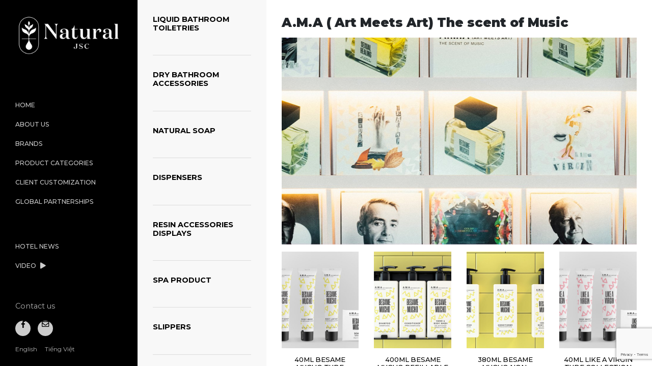

--- FILE ---
content_type: text/html; charset=UTF-8
request_url: https://spapure.vn/products/a-m-a-art-meets-art-the-scent-of-music/
body_size: 9046
content:
<script src="https://code.jquery.com/jquery-3.6.3.js"></script>
<!doctype html>
<html lang="vi">
  <head>
    <!-- Required meta tags -->
    <meta charset="utf-8">
    <meta name="viewport" content="width=device-width, initial-scale=1, shrink-to-fit=no">
    <link href="https://fonts.googleapis.com/css?family=Montserrat:300,400,500,700,900&amp;subset=vietnamese" rel="stylesheet">
    <link rel="stylesheet" href="https://use.fontawesome.com/releases/v5.1.1/css/all.css" integrity="sha384-O8whS3fhG2OnA5Kas0Y9l3cfpmYjapjI0E4theH4iuMD+pLhbf6JI0jIMfYcK3yZ" crossorigin="anonymous">
    <meta name='robots' content='index, follow, max-image-preview:large, max-snippet:-1, max-video-preview:-1' />
	<style>img:is([sizes="auto" i], [sizes^="auto," i]) { contain-intrinsic-size: 3000px 1500px }</style>
	<link rel="alternate" hreflang="en" href="https://spapure.vn/products/a-m-a-art-meets-art-the-scent-of-music/" />
<link rel="alternate" hreflang="vi" href="https://spapure.vn/vi/products/a-m-a-art-meets-art-the-scent-of-music-vi/" />

	<!-- This site is optimized with the Yoast SEO Premium plugin v26.0 (Yoast SEO v26.1) - https://yoast.com/wordpress/plugins/seo/ -->
	<title>A.M.A ( Art Meets Art) The scent of Music Archives - Natural Joint Stock</title>
	<link rel="canonical" href="https://spapure.vn/products/a-m-a-art-meets-art-the-scent-of-music/" />
	<meta property="og:locale" content="en_US" />
	<meta property="og:type" content="article" />
	<meta property="og:title" content="A.M.A ( Art Meets Art) The scent of Music Archives" />
	<meta property="og:url" content="https://spapure.vn/products/a-m-a-art-meets-art-the-scent-of-music/" />
	<meta property="og:site_name" content="Natural Joint Stock" />
	<meta name="twitter:card" content="summary_large_image" />
	<script type="application/ld+json" class="yoast-schema-graph">{"@context":"https://schema.org","@graph":[{"@type":"CollectionPage","@id":"https://spapure.vn/products/a-m-a-art-meets-art-the-scent-of-music/","url":"https://spapure.vn/products/a-m-a-art-meets-art-the-scent-of-music/","name":"A.M.A ( Art Meets Art) The scent of Music Archives - Natural Joint Stock","isPartOf":{"@id":"https://spapure.vn/#website"},"primaryImageOfPage":{"@id":"https://spapure.vn/products/a-m-a-art-meets-art-the-scent-of-music/#primaryimage"},"image":{"@id":"https://spapure.vn/products/a-m-a-art-meets-art-the-scent-of-music/#primaryimage"},"thumbnailUrl":"https://spapure.vn/wp-content/uploads/2024/02/art-meets-art-besame-mucho-shampoo-40ml-30g-soap_1024x580.jpg","breadcrumb":{"@id":"https://spapure.vn/products/a-m-a-art-meets-art-the-scent-of-music/#breadcrumb"},"inLanguage":"en-US"},{"@type":"ImageObject","inLanguage":"en-US","@id":"https://spapure.vn/products/a-m-a-art-meets-art-the-scent-of-music/#primaryimage","url":"https://spapure.vn/wp-content/uploads/2024/02/art-meets-art-besame-mucho-shampoo-40ml-30g-soap_1024x580.jpg","contentUrl":"https://spapure.vn/wp-content/uploads/2024/02/art-meets-art-besame-mucho-shampoo-40ml-30g-soap_1024x580.jpg","width":1024,"height":580},{"@type":"BreadcrumbList","@id":"https://spapure.vn/products/a-m-a-art-meets-art-the-scent-of-music/#breadcrumb","itemListElement":[{"@type":"ListItem","position":1,"name":"Home","item":"https://spapure.vn/"},{"@type":"ListItem","position":2,"name":"LIQUID BATHROOM TOILETRIES","item":"https://spapure.vn/products/bathroom-toiletries/"},{"@type":"ListItem","position":3,"name":"A.M.A ( Art Meets Art) The scent of Music"}]},{"@type":"WebSite","@id":"https://spapure.vn/#website","url":"https://spapure.vn/","name":"Natural Joint Stock","description":"","potentialAction":[{"@type":"SearchAction","target":{"@type":"EntryPoint","urlTemplate":"https://spapure.vn/?s={search_term_string}"},"query-input":{"@type":"PropertyValueSpecification","valueRequired":true,"valueName":"search_term_string"}}],"inLanguage":"en-US"}]}</script>
	<!-- / Yoast SEO Premium plugin. -->


<link rel='dns-prefetch' href='//cdnjs.cloudflare.com' />
<link rel='dns-prefetch' href='//use.fontawesome.com' />
<link rel="alternate" type="application/rss+xml" title="Natural Joint Stock &raquo; Feed" href="https://spapure.vn/feed/" />
<link rel="alternate" type="application/rss+xml" title="Natural Joint Stock &raquo; Comments Feed" href="https://spapure.vn/comments/feed/" />
<link rel="alternate" type="application/rss+xml" title="Natural Joint Stock &raquo; A.M.A ( Art Meets Art) The scent of Music Danh mục sản phẩm Feed" href="https://spapure.vn/products/a-m-a-art-meets-art-the-scent-of-music/feed/" />
<script type="text/javascript">
/* <![CDATA[ */
window._wpemojiSettings = {"baseUrl":"https:\/\/s.w.org\/images\/core\/emoji\/15.0.3\/72x72\/","ext":".png","svgUrl":"https:\/\/s.w.org\/images\/core\/emoji\/15.0.3\/svg\/","svgExt":".svg","source":{"concatemoji":"https:\/\/spapure.vn\/wp-includes\/js\/wp-emoji-release.min.js?ver=6.7.4"}};
/*! This file is auto-generated */
!function(i,n){var o,s,e;function c(e){try{var t={supportTests:e,timestamp:(new Date).valueOf()};sessionStorage.setItem(o,JSON.stringify(t))}catch(e){}}function p(e,t,n){e.clearRect(0,0,e.canvas.width,e.canvas.height),e.fillText(t,0,0);var t=new Uint32Array(e.getImageData(0,0,e.canvas.width,e.canvas.height).data),r=(e.clearRect(0,0,e.canvas.width,e.canvas.height),e.fillText(n,0,0),new Uint32Array(e.getImageData(0,0,e.canvas.width,e.canvas.height).data));return t.every(function(e,t){return e===r[t]})}function u(e,t,n){switch(t){case"flag":return n(e,"\ud83c\udff3\ufe0f\u200d\u26a7\ufe0f","\ud83c\udff3\ufe0f\u200b\u26a7\ufe0f")?!1:!n(e,"\ud83c\uddfa\ud83c\uddf3","\ud83c\uddfa\u200b\ud83c\uddf3")&&!n(e,"\ud83c\udff4\udb40\udc67\udb40\udc62\udb40\udc65\udb40\udc6e\udb40\udc67\udb40\udc7f","\ud83c\udff4\u200b\udb40\udc67\u200b\udb40\udc62\u200b\udb40\udc65\u200b\udb40\udc6e\u200b\udb40\udc67\u200b\udb40\udc7f");case"emoji":return!n(e,"\ud83d\udc26\u200d\u2b1b","\ud83d\udc26\u200b\u2b1b")}return!1}function f(e,t,n){var r="undefined"!=typeof WorkerGlobalScope&&self instanceof WorkerGlobalScope?new OffscreenCanvas(300,150):i.createElement("canvas"),a=r.getContext("2d",{willReadFrequently:!0}),o=(a.textBaseline="top",a.font="600 32px Arial",{});return e.forEach(function(e){o[e]=t(a,e,n)}),o}function t(e){var t=i.createElement("script");t.src=e,t.defer=!0,i.head.appendChild(t)}"undefined"!=typeof Promise&&(o="wpEmojiSettingsSupports",s=["flag","emoji"],n.supports={everything:!0,everythingExceptFlag:!0},e=new Promise(function(e){i.addEventListener("DOMContentLoaded",e,{once:!0})}),new Promise(function(t){var n=function(){try{var e=JSON.parse(sessionStorage.getItem(o));if("object"==typeof e&&"number"==typeof e.timestamp&&(new Date).valueOf()<e.timestamp+604800&&"object"==typeof e.supportTests)return e.supportTests}catch(e){}return null}();if(!n){if("undefined"!=typeof Worker&&"undefined"!=typeof OffscreenCanvas&&"undefined"!=typeof URL&&URL.createObjectURL&&"undefined"!=typeof Blob)try{var e="postMessage("+f.toString()+"("+[JSON.stringify(s),u.toString(),p.toString()].join(",")+"));",r=new Blob([e],{type:"text/javascript"}),a=new Worker(URL.createObjectURL(r),{name:"wpTestEmojiSupports"});return void(a.onmessage=function(e){c(n=e.data),a.terminate(),t(n)})}catch(e){}c(n=f(s,u,p))}t(n)}).then(function(e){for(var t in e)n.supports[t]=e[t],n.supports.everything=n.supports.everything&&n.supports[t],"flag"!==t&&(n.supports.everythingExceptFlag=n.supports.everythingExceptFlag&&n.supports[t]);n.supports.everythingExceptFlag=n.supports.everythingExceptFlag&&!n.supports.flag,n.DOMReady=!1,n.readyCallback=function(){n.DOMReady=!0}}).then(function(){return e}).then(function(){var e;n.supports.everything||(n.readyCallback(),(e=n.source||{}).concatemoji?t(e.concatemoji):e.wpemoji&&e.twemoji&&(t(e.twemoji),t(e.wpemoji)))}))}((window,document),window._wpemojiSettings);
/* ]]> */
</script>
<style id='wp-emoji-styles-inline-css' type='text/css'>

	img.wp-smiley, img.emoji {
		display: inline !important;
		border: none !important;
		box-shadow: none !important;
		height: 1em !important;
		width: 1em !important;
		margin: 0 0.07em !important;
		vertical-align: -0.1em !important;
		background: none !important;
		padding: 0 !important;
	}
</style>
<link rel='stylesheet' id='wp-block-library-css' href='https://spapure.vn/wp-includes/css/dist/block-library/style.min.css?ver=6.7.4' type='text/css' media='all' />
<style id='classic-theme-styles-inline-css' type='text/css'>
/*! This file is auto-generated */
.wp-block-button__link{color:#fff;background-color:#32373c;border-radius:9999px;box-shadow:none;text-decoration:none;padding:calc(.667em + 2px) calc(1.333em + 2px);font-size:1.125em}.wp-block-file__button{background:#32373c;color:#fff;text-decoration:none}
</style>
<style id='global-styles-inline-css' type='text/css'>
:root{--wp--preset--aspect-ratio--square: 1;--wp--preset--aspect-ratio--4-3: 4/3;--wp--preset--aspect-ratio--3-4: 3/4;--wp--preset--aspect-ratio--3-2: 3/2;--wp--preset--aspect-ratio--2-3: 2/3;--wp--preset--aspect-ratio--16-9: 16/9;--wp--preset--aspect-ratio--9-16: 9/16;--wp--preset--color--black: #000000;--wp--preset--color--cyan-bluish-gray: #abb8c3;--wp--preset--color--white: #ffffff;--wp--preset--color--pale-pink: #f78da7;--wp--preset--color--vivid-red: #cf2e2e;--wp--preset--color--luminous-vivid-orange: #ff6900;--wp--preset--color--luminous-vivid-amber: #fcb900;--wp--preset--color--light-green-cyan: #7bdcb5;--wp--preset--color--vivid-green-cyan: #00d084;--wp--preset--color--pale-cyan-blue: #8ed1fc;--wp--preset--color--vivid-cyan-blue: #0693e3;--wp--preset--color--vivid-purple: #9b51e0;--wp--preset--gradient--vivid-cyan-blue-to-vivid-purple: linear-gradient(135deg,rgba(6,147,227,1) 0%,rgb(155,81,224) 100%);--wp--preset--gradient--light-green-cyan-to-vivid-green-cyan: linear-gradient(135deg,rgb(122,220,180) 0%,rgb(0,208,130) 100%);--wp--preset--gradient--luminous-vivid-amber-to-luminous-vivid-orange: linear-gradient(135deg,rgba(252,185,0,1) 0%,rgba(255,105,0,1) 100%);--wp--preset--gradient--luminous-vivid-orange-to-vivid-red: linear-gradient(135deg,rgba(255,105,0,1) 0%,rgb(207,46,46) 100%);--wp--preset--gradient--very-light-gray-to-cyan-bluish-gray: linear-gradient(135deg,rgb(238,238,238) 0%,rgb(169,184,195) 100%);--wp--preset--gradient--cool-to-warm-spectrum: linear-gradient(135deg,rgb(74,234,220) 0%,rgb(151,120,209) 20%,rgb(207,42,186) 40%,rgb(238,44,130) 60%,rgb(251,105,98) 80%,rgb(254,248,76) 100%);--wp--preset--gradient--blush-light-purple: linear-gradient(135deg,rgb(255,206,236) 0%,rgb(152,150,240) 100%);--wp--preset--gradient--blush-bordeaux: linear-gradient(135deg,rgb(254,205,165) 0%,rgb(254,45,45) 50%,rgb(107,0,62) 100%);--wp--preset--gradient--luminous-dusk: linear-gradient(135deg,rgb(255,203,112) 0%,rgb(199,81,192) 50%,rgb(65,88,208) 100%);--wp--preset--gradient--pale-ocean: linear-gradient(135deg,rgb(255,245,203) 0%,rgb(182,227,212) 50%,rgb(51,167,181) 100%);--wp--preset--gradient--electric-grass: linear-gradient(135deg,rgb(202,248,128) 0%,rgb(113,206,126) 100%);--wp--preset--gradient--midnight: linear-gradient(135deg,rgb(2,3,129) 0%,rgb(40,116,252) 100%);--wp--preset--font-size--small: 13px;--wp--preset--font-size--medium: 20px;--wp--preset--font-size--large: 36px;--wp--preset--font-size--x-large: 42px;--wp--preset--spacing--20: 0.44rem;--wp--preset--spacing--30: 0.67rem;--wp--preset--spacing--40: 1rem;--wp--preset--spacing--50: 1.5rem;--wp--preset--spacing--60: 2.25rem;--wp--preset--spacing--70: 3.38rem;--wp--preset--spacing--80: 5.06rem;--wp--preset--shadow--natural: 6px 6px 9px rgba(0, 0, 0, 0.2);--wp--preset--shadow--deep: 12px 12px 50px rgba(0, 0, 0, 0.4);--wp--preset--shadow--sharp: 6px 6px 0px rgba(0, 0, 0, 0.2);--wp--preset--shadow--outlined: 6px 6px 0px -3px rgba(255, 255, 255, 1), 6px 6px rgba(0, 0, 0, 1);--wp--preset--shadow--crisp: 6px 6px 0px rgba(0, 0, 0, 1);}:where(.is-layout-flex){gap: 0.5em;}:where(.is-layout-grid){gap: 0.5em;}body .is-layout-flex{display: flex;}.is-layout-flex{flex-wrap: wrap;align-items: center;}.is-layout-flex > :is(*, div){margin: 0;}body .is-layout-grid{display: grid;}.is-layout-grid > :is(*, div){margin: 0;}:where(.wp-block-columns.is-layout-flex){gap: 2em;}:where(.wp-block-columns.is-layout-grid){gap: 2em;}:where(.wp-block-post-template.is-layout-flex){gap: 1.25em;}:where(.wp-block-post-template.is-layout-grid){gap: 1.25em;}.has-black-color{color: var(--wp--preset--color--black) !important;}.has-cyan-bluish-gray-color{color: var(--wp--preset--color--cyan-bluish-gray) !important;}.has-white-color{color: var(--wp--preset--color--white) !important;}.has-pale-pink-color{color: var(--wp--preset--color--pale-pink) !important;}.has-vivid-red-color{color: var(--wp--preset--color--vivid-red) !important;}.has-luminous-vivid-orange-color{color: var(--wp--preset--color--luminous-vivid-orange) !important;}.has-luminous-vivid-amber-color{color: var(--wp--preset--color--luminous-vivid-amber) !important;}.has-light-green-cyan-color{color: var(--wp--preset--color--light-green-cyan) !important;}.has-vivid-green-cyan-color{color: var(--wp--preset--color--vivid-green-cyan) !important;}.has-pale-cyan-blue-color{color: var(--wp--preset--color--pale-cyan-blue) !important;}.has-vivid-cyan-blue-color{color: var(--wp--preset--color--vivid-cyan-blue) !important;}.has-vivid-purple-color{color: var(--wp--preset--color--vivid-purple) !important;}.has-black-background-color{background-color: var(--wp--preset--color--black) !important;}.has-cyan-bluish-gray-background-color{background-color: var(--wp--preset--color--cyan-bluish-gray) !important;}.has-white-background-color{background-color: var(--wp--preset--color--white) !important;}.has-pale-pink-background-color{background-color: var(--wp--preset--color--pale-pink) !important;}.has-vivid-red-background-color{background-color: var(--wp--preset--color--vivid-red) !important;}.has-luminous-vivid-orange-background-color{background-color: var(--wp--preset--color--luminous-vivid-orange) !important;}.has-luminous-vivid-amber-background-color{background-color: var(--wp--preset--color--luminous-vivid-amber) !important;}.has-light-green-cyan-background-color{background-color: var(--wp--preset--color--light-green-cyan) !important;}.has-vivid-green-cyan-background-color{background-color: var(--wp--preset--color--vivid-green-cyan) !important;}.has-pale-cyan-blue-background-color{background-color: var(--wp--preset--color--pale-cyan-blue) !important;}.has-vivid-cyan-blue-background-color{background-color: var(--wp--preset--color--vivid-cyan-blue) !important;}.has-vivid-purple-background-color{background-color: var(--wp--preset--color--vivid-purple) !important;}.has-black-border-color{border-color: var(--wp--preset--color--black) !important;}.has-cyan-bluish-gray-border-color{border-color: var(--wp--preset--color--cyan-bluish-gray) !important;}.has-white-border-color{border-color: var(--wp--preset--color--white) !important;}.has-pale-pink-border-color{border-color: var(--wp--preset--color--pale-pink) !important;}.has-vivid-red-border-color{border-color: var(--wp--preset--color--vivid-red) !important;}.has-luminous-vivid-orange-border-color{border-color: var(--wp--preset--color--luminous-vivid-orange) !important;}.has-luminous-vivid-amber-border-color{border-color: var(--wp--preset--color--luminous-vivid-amber) !important;}.has-light-green-cyan-border-color{border-color: var(--wp--preset--color--light-green-cyan) !important;}.has-vivid-green-cyan-border-color{border-color: var(--wp--preset--color--vivid-green-cyan) !important;}.has-pale-cyan-blue-border-color{border-color: var(--wp--preset--color--pale-cyan-blue) !important;}.has-vivid-cyan-blue-border-color{border-color: var(--wp--preset--color--vivid-cyan-blue) !important;}.has-vivid-purple-border-color{border-color: var(--wp--preset--color--vivid-purple) !important;}.has-vivid-cyan-blue-to-vivid-purple-gradient-background{background: var(--wp--preset--gradient--vivid-cyan-blue-to-vivid-purple) !important;}.has-light-green-cyan-to-vivid-green-cyan-gradient-background{background: var(--wp--preset--gradient--light-green-cyan-to-vivid-green-cyan) !important;}.has-luminous-vivid-amber-to-luminous-vivid-orange-gradient-background{background: var(--wp--preset--gradient--luminous-vivid-amber-to-luminous-vivid-orange) !important;}.has-luminous-vivid-orange-to-vivid-red-gradient-background{background: var(--wp--preset--gradient--luminous-vivid-orange-to-vivid-red) !important;}.has-very-light-gray-to-cyan-bluish-gray-gradient-background{background: var(--wp--preset--gradient--very-light-gray-to-cyan-bluish-gray) !important;}.has-cool-to-warm-spectrum-gradient-background{background: var(--wp--preset--gradient--cool-to-warm-spectrum) !important;}.has-blush-light-purple-gradient-background{background: var(--wp--preset--gradient--blush-light-purple) !important;}.has-blush-bordeaux-gradient-background{background: var(--wp--preset--gradient--blush-bordeaux) !important;}.has-luminous-dusk-gradient-background{background: var(--wp--preset--gradient--luminous-dusk) !important;}.has-pale-ocean-gradient-background{background: var(--wp--preset--gradient--pale-ocean) !important;}.has-electric-grass-gradient-background{background: var(--wp--preset--gradient--electric-grass) !important;}.has-midnight-gradient-background{background: var(--wp--preset--gradient--midnight) !important;}.has-small-font-size{font-size: var(--wp--preset--font-size--small) !important;}.has-medium-font-size{font-size: var(--wp--preset--font-size--medium) !important;}.has-large-font-size{font-size: var(--wp--preset--font-size--large) !important;}.has-x-large-font-size{font-size: var(--wp--preset--font-size--x-large) !important;}
:where(.wp-block-post-template.is-layout-flex){gap: 1.25em;}:where(.wp-block-post-template.is-layout-grid){gap: 1.25em;}
:where(.wp-block-columns.is-layout-flex){gap: 2em;}:where(.wp-block-columns.is-layout-grid){gap: 2em;}
:root :where(.wp-block-pullquote){font-size: 1.5em;line-height: 1.6;}
</style>
<link rel='stylesheet' id='contact-form-7-css' href='https://spapure.vn/wp-content/plugins/contact-form-7/includes/css/styles.css?ver=6.0.2' type='text/css' media='all' />
<link rel='stylesheet' id='wpml-legacy-horizontal-list-0-css' href='//spapure.vn/wp-content/plugins/sitepress-multilingual-cms/templates/language-switchers/legacy-list-horizontal/style.css?ver=1' type='text/css' media='all' />
<link rel='stylesheet' id='wpml-tm-admin-bar-css' href='https://spapure.vn/wp-content/plugins/wpml-translation-management/res/css/admin-bar-style.css?ver=2.9.5' type='text/css' media='all' />
<link rel='stylesheet' id='amwind-style-css' href='https://spapure.vn/wp-content/themes/spapure/style.css?ver=6.7.4' type='text/css' media='all' />
<link rel='stylesheet' id='fontawesome-css' href='https://use.fontawesome.com/releases/v5.4.1/css/all.css?ver=1.0' type='text/css' media='all' />
<link rel='stylesheet' id='fullpage-css' href='https://spapure.vn/wp-content/themes/spapure/css/fullpage.min.css?ver=3.0.0' type='text/css' media='all' />
<link rel='stylesheet' id='slick-css' href='https://spapure.vn/wp-content/themes/spapure/css/slick.css?ver=1.0' type='text/css' media='all' />
<link rel='stylesheet' id='fancybox-css' href='https://cdnjs.cloudflare.com/ajax/libs/fancybox/3.3.5/jquery.fancybox.min.css?ver=1.0' type='text/css' media='all' />
<link rel='stylesheet' id='custom-css' href='https://spapure.vn/wp-content/themes/spapure/css/custom.css?ver=1.0' type='text/css' media='all' />
<link rel='stylesheet' id='wp-pagenavi-css' href='https://spapure.vn/wp-content/plugins/wp-pagenavi/pagenavi-css.css?ver=2.70' type='text/css' media='all' />
<script type="text/javascript" src="https://spapure.vn/wp-includes/js/jquery/jquery.min.js?ver=3.7.1" id="jquery-core-js"></script>
<script type="text/javascript" src="https://spapure.vn/wp-includes/js/jquery/jquery-migrate.min.js?ver=3.4.1" id="jquery-migrate-js"></script>
<link rel="https://api.w.org/" href="https://spapure.vn/wp-json/" /><link rel="EditURI" type="application/rsd+xml" title="RSD" href="https://spapure.vn/xmlrpc.php?rsd" />
<meta name="generator" content="WordPress 6.7.4" />
<meta name="generator" content="WPML ver:4.3.7 stt:1,58;" />
<style type="text/css">.recentcomments a{display:inline !important;padding:0 !important;margin:0 !important;}</style><link rel="icon" href="https://spapure.vn/wp-content/uploads/2023/02/spapure-logo.jpg-e1676275762284-100x100.jpg" sizes="32x32" />
<link rel="icon" href="https://spapure.vn/wp-content/uploads/2023/02/spapure-logo.jpg-250x250.jpg" sizes="192x192" />
<link rel="apple-touch-icon" href="https://spapure.vn/wp-content/uploads/2023/02/spapure-logo.jpg-250x250.jpg" />
<meta name="msapplication-TileImage" content="https://spapure.vn/wp-content/uploads/2023/02/spapure-logo.jpg-e1676275762284.jpg" />
		<style type="text/css" id="wp-custom-css">
			@media only screen and (max-device-width: 480px) {
	.category-list {
			width: 34% !important;
			padding: 0 10px !important;
	}
	.products-list {
    width: 65% !important;
	}
}
/* CSS cho Contact Form 7 */
.wpcf7-form {
    max-width: 600px;
    margin: 50px auto;
    padding: 20px;
    background-color: #ffffff;
    border: 1px solid #eaeaea;
    border-radius: 8px;
    box-shadow: 0 4px 6px rgba(0, 0, 0, 0.1);
}

.wpcf7-form input[type="text"],
.wpcf7-form input[type="email"],
.wpcf7-form input[type="tel"],
.wpcf7-form textarea {
    width: 100%;
    padding: 10px;
    margin: 10px 0;
    font-size: 16px;
    border: 1px solid #dcdcdc;
    border-radius: 4px;
    box-sizing: border-box;
}

.wpcf7-form textarea {
    resize: none;
    height: 120px;
}

.wpcf7-form input[type="submit"] {
    display: inline-block;
    background-color: #0073e6;
    color: #ffffff;
    padding: 10px 20px;
    border: none;
    border-radius: 4px;
    font-size: 16px;
    cursor: pointer;
    text-transform: uppercase;
    transition: background-color 0.3s ease;
}

.wpcf7-form input[type="submit"]:hover {
    background-color: #005bb5;
}

.the-content{
	width: 100% !important;
}

.grid.posts {
  display: flex;
  flex-wrap: wrap;
  justify-content: space-evenly;
}

.grid-item {
  width: calc(25% - 15px) !important; 
  box-sizing: border-box;
  position: relative !important;
  top: auto !important;
  left: auto !important;
}
.grid .grid-item, .grid .grid-sizer {
    display:none !important;
	width: 0%;
}
		</style>
		  </head>
  <body data-rsssl=1 class="archive tax-danh_muc_san_pham term-a-m-a-art-meets-art-the-scent-of-music term-487">
    <div class="wrapper">
      <header class="mobile-header d-none">
        <a class="logo" href="https://spapure.vn">
          <img src="https://spapure.vn/wp-content/themes/spapure/img/spapure-logo.jpg" alt="Spapure">
        </a>
        <a href="#" id="menu-toggle" class="menu-toggle-btn">
          <span></span>
          <span></span>
          <span></span>
        </a>
      </header>
      <div class="navigation">
    <a class="logo" href="https://spapure.vn">
    <img src="https://spapure.vn/wp-content/themes/spapure/img/spapure-logo.jpg" alt="Spapure">
    </a>
    <div class="menu-primary-menu-container"><ul id="menu-primary-menu" class="menu"><li id="menu-item-1964" class="menu-item menu-item-type-custom menu-item-object-custom menu-item-home menu-item-1964"><a href="https://spapure.vn">Home</a></li>
<li id="menu-item-1965" class="menu-item menu-item-type-post_type menu-item-object-page menu-item-1965"><a href="https://spapure.vn/about-us/">About us</a></li>
<li id="menu-item-1966" class="menu-item menu-item-type-post_type menu-item-object-page menu-item-1966"><a href="https://spapure.vn/brands/">Brands</a></li>
<li id="menu-item-1975" class="menu-item menu-item-type-custom menu-item-object-custom menu-item-1975"><a href="/products">Product categories</a></li>
<li id="menu-item-1968" class="menu-item menu-item-type-post_type menu-item-object-page menu-item-1968"><a href="https://spapure.vn/client-customization/">Client Customization</a></li>
<li id="menu-item-4021" class="menu-item menu-item-type-post_type menu-item-object-page menu-item-4021"><a href="https://spapure.vn/global-partnerships/">Global Partnerships</a></li>
</ul></div>    <ul class="sub-menu">
		
		<li><a href="https://spapure.vn/hotel-news/">Hotel News</a></li>
		<li><a href="https://spapure.vn/video/">Video <i class="fas fa-play"></i></a></li>
	</ul>
    <div class="bottom-menu">
        <ul>
            <li><a href="https://spapure.vn/contact-us/">Contact us</a></li>
        </ul>
        <div class="socials">
                        <a href="https://www.facebook.com/spapure" target="_blank"><i class="fab fa-facebook-f"></i></a>
                                    <a href="mailto:info@njscvietnam.com"><i class="far fa-envelope"></i></a>
                    </div>
        <div class="lang-switch">
            
<div class="wpml-ls-statics-shortcode_actions wpml-ls wpml-ls-legacy-list-horizontal">
	<ul><li class="wpml-ls-slot-shortcode_actions wpml-ls-item wpml-ls-item-en wpml-ls-current-language wpml-ls-first-item wpml-ls-item-legacy-list-horizontal">
				<a href="https://spapure.vn/products/a-m-a-art-meets-art-the-scent-of-music/" class="wpml-ls-link"><span class="wpml-ls-native">English</span></a>
			</li><li class="wpml-ls-slot-shortcode_actions wpml-ls-item wpml-ls-item-vi wpml-ls-last-item wpml-ls-item-legacy-list-horizontal">
				<a href="https://spapure.vn/vi/products/a-m-a-art-meets-art-the-scent-of-music-vi/" class="wpml-ls-link"><span class="wpml-ls-native" lang="vi">Tiếng Việt</span></a>
			</li></ul>
</div>
        </div>
    </div>
</div>      <div class="main-content">
<style type="text/css">
h3 {}
.menu-bar a {
  color: #fff;
  text-transform: uppercase;
  font-size: 13px !important;
  line-height: 2em;
  letter-spacing: 0.1em;
  position: relative;
  padding-right: 1.4em;
  text-decoration: none;
}
.menu-bar a:hover, .menu-bar a:focus { text-decoration: none; }
.menu-bar a:before, .menu-bar a:after {
  position: absolute;
  top: 40%;
  right: 0;
  margin: 0 0 -8px;
  background: #000;
  border-radius: 2px;
}
.menu-bar a:before {
  content: "";
  right: 8px;
  width: 2px;
  height: 15px;
  transition: all 300ms;
  margin-top: -7.5px;
  background: #000;
}
.menu-bar a:after {
  content: "";
  right: 1px;
  width: 16px;
  height: 3px;
  margin-top: -1.5px;
  background: #000;
}
.menu-bar a.expanded:before { height: 0; margin-top: 0; }
</style>


<div class="category-list">
        <ul>
        <li>
            <div><h3 id="4">
                <a href="#" class="expand">LIQUID BATHROOM TOILETRIES</a>
            </h3></div>
            <ul id="menu_4" style="display:none;">
                                <li>
                    <a href="https://spapure.vn/products/urban-apothecary-london/">
                        URBAN APOTHECARY LONDON                    </a>
                </li>
                                <li>
                    <a href="https://spapure.vn/products/templespa/">
                        TEMPLESPA                    </a>
                </li>
                                <li>
                    <a href="https://spapure.vn/products/sleep-glow/">
                        SLEEP GLOW                    </a>
                </li>
                                <li>
                    <a href="https://spapure.vn/products/percy-and-reed/">
                        PERCY &amp; REED                    </a>
                </li>
                                <li>
                    <a href="https://spapure.vn/products/o-and-m/">
                        O&amp;M                    </a>
                </li>
                                <li>
                    <a href="https://spapure.vn/products/loewe/">
                        LOEWE                    </a>
                </li>
                                <li>
                    <a href="https://spapure.vn/products/mercy-handy/">
                        MERCY HANDY                    </a>
                </li>
                                <li>
                    <a href="https://spapure.vn/products/kevin-murphy/">
                        KEVIN.MURPHY                    </a>
                </li>
                                <li>
                    <a href="https://spapure.vn/products/ink-and-water/">
                        INK &amp; WATER                    </a>
                </li>
                                <li>
                    <a href="https://spapure.vn/products/iiuvo/">
                        IIUVO                    </a>
                </li>
                                <li>
                    <a href="https://spapure.vn/products/fellow/">
                        FELLOW                    </a>
                </li>
                                <li>
                    <a href="https://spapure.vn/products/espa/">
                        ESPA                    </a>
                </li>
                                <li>
                    <a href="https://spapure.vn/products/a-m-a-art-meets-art-the-scent-of-music/">
                        A.M.A ( Art Meets Art) The scent of Music                    </a>
                </li>
                                <li>
                    <a href="https://spapure.vn/products/brand-spa-pure/">
                        SPA PURE                    </a>
                </li>
                                <li>
                    <a href="https://spapure.vn/products/biology/">
                        BIOLOGY                    </a>
                </li>
                                <li>
                    <a href="https://spapure.vn/products/thann/">
                        THANN                    </a>
                </li>
                                <li>
                    <a href="https://spapure.vn/products/u-l-e/">
                        U.L.E                    </a>
                </li>
                                <li>
                    <a href="https://spapure.vn/products/19-69/">
                        19-69                    </a>
                </li>
                                <li>
                    <a href="https://spapure.vn/products/antipodes/">
                        ANTIPODES                    </a>
                </li>
                                <li>
                    <a href="https://spapure.vn/products/soak-aus/">
                        SOAK - AUS                    </a>
                </li>
                                <li>
                    <a href="https://spapure.vn/products/hunter/">
                        HUNTER                    </a>
                </li>
                                <li>
                    <a href="https://spapure.vn/products/mr-smith/">
                        MR.SMITH                    </a>
                </li>
                                <li>
                    <a href="https://spapure.vn/products/wall-brackets/">
                        WALL BRACKETS                    </a>
                </li>
                                <li>
                    <a href="https://spapure.vn/products/smith-co/">
                        SMITH-CO                    </a>
                </li>
                                <li>
                    <a href="https://spapure.vn/products/urban-skincare-co/">
                        URBAN SKINCARE CO.                    </a>
                </li>
                                <li>
                    <a href="https://spapure.vn/products/urban-jungle/">
                        URBAN JUNGLE                    </a>
                </li>
                                <li>
                    <a href="https://spapure.vn/products/jo-loves-by-jo-malone/">
                        JO LOVES BY JO MALONE                    </a>
                </li>
                                <li>
                    <a href="https://spapure.vn/products/molton-brown/">
                        MOLTON BROWN                    </a>
                </li>
                                <li>
                    <a href="https://spapure.vn/products/karl-lagerfeld/">
                        KARL LAGERFELD                    </a>
                </li>
                                <li>
                    <a href="https://spapure.vn/products/balmain/">
                        BALMAIN                    </a>
                </li>
                                <li>
                    <a href="https://spapure.vn/products/carner/">
                        CARNER                    </a>
                </li>
                                <li>
                    <a href="https://spapure.vn/products/yuni/">
                        YUNI                    </a>
                </li>
                                <li>
                    <a href="https://spapure.vn/products/appelles-aus/">
                        APPELLES - AUS                    </a>
                </li>
                                <li>
                    <a href="https://spapure.vn/products/purely-seaweed-therapy/">
                        PURELY SEAWEED THERAPY                    </a>
                </li>
                                <li>
                    <a href="https://spapure.vn/products/the-different-company/">
                        THE DIFFERENT COMPANY                    </a>
                </li>
                            </ul>
        </li>
    </ul>
        <ul>
        <li>
            <div><h3 id="297">
                <a href="#" class="expand">DRY BATHROOM ACCESSORIES</a>
            </h3></div>
            <ul id="menu_297" style="display:none;">
                                <li>
                    <a href="https://spapure.vn/products/shaving-cream/">
                        Shaving cream                    </a>
                </li>
                                <li>
                    <a href="https://spapure.vn/products/usda-bio-products-2/">
                        USDA Bio-based Products                    </a>
                </li>
                                <li>
                    <a href="https://spapure.vn/products/toothpaste/">
                        Toothpaste                    </a>
                </li>
                                <li>
                    <a href="https://spapure.vn/products/non-woven-bag/">
                        Non-woven Bag                    </a>
                </li>
                                <li>
                    <a href="https://spapure.vn/products/biodegradable-bag/">
                        Biodegradable Bag                    </a>
                </li>
                                <li>
                    <a href="https://spapure.vn/products/recycle-paper-bag/">
                        Recycle Paper Bag                    </a>
                </li>
                                <li>
                    <a href="https://spapure.vn/products/recycle-paper-box/">
                        Recycle Paper Box                    </a>
                </li>
                                <li>
                    <a href="https://spapure.vn/products/art-paper-box/">
                        Art Paper Box                    </a>
                </li>
                                <li>
                    <a href="https://spapure.vn/products/foil-bag/">
                        Foil Bag                    </a>
                </li>
                                <li>
                    <a href="https://spapure.vn/products/kraft-paper-bag/">
                        Kraft Paper Bag                    </a>
                </li>
                                <li>
                    <a href="https://spapure.vn/products/other-accessories/">
                        Other Accessories                    </a>
                </li>
                            </ul>
        </li>
    </ul>
        <ul>
        <li>
            <div><h3 id="459">
                <a href="#" class="expand">NATURAL SOAP</a>
            </h3></div>
            <ul id="menu_459" style="display:none;">
                                <li>
                    <a href="https://spapure.vn/products/coconut-oil-natural-soap/">
                        Coconut Oil Natural Soap                    </a>
                </li>
                            </ul>
        </li>
    </ul>
        <ul>
        <li>
            <div><h3 id="458">
                <a href="#" class="expand">DISPENSERS</a>
            </h3></div>
            <ul id="menu_458" style="display:none;">
                                <li>
                    <a href="https://spapure.vn/products/resin-dispenser/">
                        RESIN DISPENSER                    </a>
                </li>
                                <li>
                    <a href="https://spapure.vn/products/ceramic-dispenser/">
                        CERAMIC DISPENSER                    </a>
                </li>
                            </ul>
        </li>
    </ul>
        <ul>
        <li>
            <div><h3 id="460">
                <a href="#" class="expand">RESIN ACCESSORIES DISPLAYS</a>
            </h3></div>
            <ul id="menu_460" style="display:none;">
                            </ul>
        </li>
    </ul>
        <ul>
        <li>
            <div><h3 id="317">
                <a href="#" class="expand">SPA PRODUCT</a>
            </h3></div>
            <ul id="menu_317" style="display:none;">
                                <li>
                    <a href="https://spapure.vn/products/spa-accessories/">
                        Spa Accessories                    </a>
                </li>
                                <li>
                    <a href="https://spapure.vn/products/bath-salts/">
                        Bath Salts                    </a>
                </li>
                                <li>
                    <a href="https://spapure.vn/products/essential-oils/">
                        Essential Oils                    </a>
                </li>
                                <li>
                    <a href="https://spapure.vn/products/body-scrubs/">
                        Body Scrubs                    </a>
                </li>
                                <li>
                    <a href="https://spapure.vn/products/massage-oils/">
                        Massage Oils                    </a>
                </li>
                                <li>
                    <a href="https://spapure.vn/products/body-mud-wrap/">
                        Body mud wrap                    </a>
                </li>
                                <li>
                    <a href="https://spapure.vn/products/aloe-vera-after-sun/">
                        Aloe vera after sun                    </a>
                </li>
                            </ul>
        </li>
    </ul>
        <ul>
        <li>
            <div><h3 id="416">
                <a href="#" class="expand">SLIPPERS</a>
            </h3></div>
            <ul id="menu_416" style="display:none;">
                                <li>
                    <a href="https://spapure.vn/products/luxury-collection/">
                        Luxury collection                    </a>
                </li>
                                <li>
                    <a href="https://spapure.vn/products/natural-material/">
                        Natural Material                    </a>
                </li>
                                <li>
                    <a href="https://spapure.vn/products/s-p-a/">
                        Spa                    </a>
                </li>
                                <li>
                    <a href="https://spapure.vn/products/b-e-a-c-h/">
                        Beach                    </a>
                </li>
                                <li>
                    <a href="https://spapure.vn/products/internal-brand-standards/">
                        International Brand Standards                    </a>
                </li>
                            </ul>
        </li>
    </ul>
        <ul>
        <li>
            <div><h3 id="415">
                <a href="#" class="expand">LINEN</a>
            </h3></div>
            <ul id="menu_415" style="display:none;">
                            </ul>
        </li>
    </ul>
        <ul>
        <li>
            <div><h3 id="417">
                <a href="#" class="expand">LEATHER ROOM ACCESSORIES</a>
            </h3></div>
            <ul id="menu_417" style="display:none;">
                            </ul>
        </li>
    </ul>
        <ul>
        <li>
            <div><h3 id="412">
                <a href="#" class="expand">PAPER CUPS AND BAGS</a>
            </h3></div>
            <ul id="menu_412" style="display:none;">
                                <li>
                    <a href="https://spapure.vn/products/b-a-g-s/">
                        Bags                    </a>
                </li>
                                <li>
                    <a href="https://spapure.vn/products/cups/">
                        Cups                    </a>
                </li>
                            </ul>
        </li>
    </ul>
        <ul>
        <li>
            <div><h3 id="418">
                <a href="#" class="expand">AUDIO</a>
            </h3></div>
            <ul id="menu_418" style="display:none;">
                                <li>
                    <a href="https://spapure.vn/products/bo-hospitality-njsc/">
                        BO Hospitality NJSC                    </a>
                </li>
                                <li>
                    <a href="https://spapure.vn/products/bo-portable/">
                        B&amp;O Portable                    </a>
                </li>
                            </ul>
        </li>
    </ul>
        <ul>
        <li>
            <div><h3 id="419">
                <a href="#" class="expand">BEACH RECREATIONAL AND SAFETY PRODUCTS</a>
            </h3></div>
            <ul id="menu_419" style="display:none;">
                                <li>
                    <a href="https://spapure.vn/products/anti-jellyfish-lotion/">
                        Anti-jellyfish Lotion                    </a>
                </li>
                                <li>
                    <a href="https://spapure.vn/products/rodman-yachts/">
                        RODMAN YATCHS                    </a>
                </li>
                                <li>
                    <a href="https://spapure.vn/products/capri/">
                        CAPRI - Paddle boats                    </a>
                </li>
                                <li>
                    <a href="https://spapure.vn/products/remo/">
                        REMO - Rescue boats                    </a>
                </li>
                            </ul>
        </li>
    </ul>
        <ul>
        <li>
            <div><h3 id="414">
                <a href="#" class="expand">BIO CLEANING AGENTS</a>
            </h3></div>
            <ul id="menu_414" style="display:none;">
                            </ul>
        </li>
    </ul>
    </div>

<div class="products-list">
    <h1 class="title">A.M.A ( Art Meets Art) The scent of Music</h1>

            <img class="banner" src="https://spapure.vn/wp-content/uploads/2024/02/z5199717503127_ebee2fb813940a60025a2605006aba78-1.jpg" alt="">
    
    <div class="cat-desc"></div>

    <div class="row">
                <div class="col-6 col-sm-6 col-md-4 col-lg-3">
            <div class="san-pham">
                                    <a data-fancybox="image-7218" href="https://spapure.vn/wp-content/uploads/2024/02/art-meets-art-besame-mucho-shampoo-40ml-30g-soap_1024x580.jpg" class="thumb">
                        <img width="400" height="500" src="https://spapure.vn/wp-content/uploads/2024/02/art-meets-art-besame-mucho-shampoo-40ml-30g-soap_1024x580-400x500.jpg" class="attachment-product-size size-product-size wp-post-image" alt="" decoding="async" fetchpriority="high" />                    </a>
                
                <a href="#">
                    <h3>40ML BESAME MUCHO TUBE COLLECTION</h3>
                                        <div class="detail"></div>
                </a>
            </div>
        </div>
                <div class="col-6 col-sm-6 col-md-4 col-lg-3">
            <div class="san-pham">
                                    <a data-fancybox="image-7215" href="https://spapure.vn/wp-content/uploads/2024/02/besame-mucho-art-meets-art.jpg" class="thumb">
                        <img width="400" height="500" src="https://spapure.vn/wp-content/uploads/2024/02/besame-mucho-art-meets-art-400x500.jpg" class="attachment-product-size size-product-size wp-post-image" alt="" decoding="async" />                    </a>
                
                <a href="#">
                    <h3>400ML BESAME MUCHO REFILLABLE BOTTLE COLLECTION</h3>
                                        <div class="detail"></div>
                </a>
            </div>
        </div>
                <div class="col-6 col-sm-6 col-md-4 col-lg-3">
            <div class="san-pham">
                                    <a data-fancybox="image-7212" href="https://spapure.vn/wp-content/uploads/2024/02/besame-mucho-floating.jpg" class="thumb">
                        <img width="400" height="500" src="https://spapure.vn/wp-content/uploads/2024/02/besame-mucho-floating-400x500.jpg" class="attachment-product-size size-product-size wp-post-image" alt="" decoding="async" />                    </a>
                
                <a href="#">
                    <h3>380ML BESAME MUCHO NON-REFILLABLE BOTTLE COLLECTION</h3>
                                        <div class="detail"></div>
                </a>
            </div>
        </div>
                <div class="col-6 col-sm-6 col-md-4 col-lg-3">
            <div class="san-pham">
                                    <a data-fancybox="image-7209" href="https://spapure.vn/wp-content/uploads/2024/02/art-meets-art-like-a-virgin-shampoo-40ml-30g-soap_1024x580.jpg" class="thumb">
                        <img width="400" height="500" src="https://spapure.vn/wp-content/uploads/2024/02/art-meets-art-like-a-virgin-shampoo-40ml-30g-soap_1024x580-400x500.jpg" class="attachment-product-size size-product-size wp-post-image" alt="" decoding="async" loading="lazy" />                    </a>
                
                <a href="#">
                    <h3>40ML LIKE A VIRGIN TUBE COLLECTION</h3>
                                        <div class="detail"></div>
                </a>
            </div>
        </div>
                <div class="col-6 col-sm-6 col-md-4 col-lg-3">
            <div class="san-pham">
                                    <a data-fancybox="image-7206" href="https://spapure.vn/wp-content/uploads/2024/02/like-a-virgin-wallmount.jpg" class="thumb">
                        <img width="400" height="500" src="https://spapure.vn/wp-content/uploads/2024/02/like-a-virgin-wallmount-400x500.jpg" class="attachment-product-size size-product-size wp-post-image" alt="" decoding="async" loading="lazy" />                    </a>
                
                <a href="#">
                    <h3>400ML LIKE A VIRGIN REFILLABLE BOTTLE COLLECTION</h3>
                                        <div class="detail"></div>
                </a>
            </div>
        </div>
                <div class="col-6 col-sm-6 col-md-4 col-lg-3">
            <div class="san-pham">
                                    <a data-fancybox="image-7203" href="https://spapure.vn/wp-content/uploads/2024/02/like-a-virgin-floating.jpg" class="thumb">
                        <img width="400" height="500" src="https://spapure.vn/wp-content/uploads/2024/02/like-a-virgin-floating-400x500.jpg" class="attachment-product-size size-product-size wp-post-image" alt="" decoding="async" loading="lazy" />                    </a>
                
                <a href="#">
                    <h3>380ML LIKE A VIRGIN NON-REFILLABLE BOTTLE COLLECTION</h3>
                                        <div class="detail"><p>&nbsp;</p>
<p>&nbsp;</p>
</div>
                </a>
            </div>
        </div>
            </div>

    <div class="pagi"></div>
</div>

<script type="text/javascript">
jQuery(document).ready(function($){
    $("h3").click(function(){
        var elmId = $(this).attr("id");
        $("#menu_" + elmId).toggle();
        $("h3").each(function(){
            if (elmId != $(this).attr("id")) {
                var other_id = $(this).attr("id");
                $("#menu_" + other_id).hide();
            }
        });
    });
});
</script>

    
      </div><!-- End .main-content -->
    </div> <!-- End .wrapper -->
    <script type="text/javascript" src="https://spapure.vn/wp-includes/js/dist/hooks.min.js?ver=4d63a3d491d11ffd8ac6" id="wp-hooks-js"></script>
<script type="text/javascript" src="https://spapure.vn/wp-includes/js/dist/i18n.min.js?ver=5e580eb46a90c2b997e6" id="wp-i18n-js"></script>
<script type="text/javascript" id="wp-i18n-js-after">
/* <![CDATA[ */
wp.i18n.setLocaleData( { 'text direction\u0004ltr': [ 'ltr' ] } );
/* ]]> */
</script>
<script type="text/javascript" src="https://spapure.vn/wp-content/plugins/contact-form-7/includes/swv/js/index.js?ver=6.0.2" id="swv-js"></script>
<script type="text/javascript" id="contact-form-7-js-before">
/* <![CDATA[ */
var wpcf7 = {
    "api": {
        "root": "https:\/\/spapure.vn\/wp-json\/",
        "namespace": "contact-form-7\/v1"
    }
};
/* ]]> */
</script>
<script type="text/javascript" src="https://spapure.vn/wp-content/plugins/contact-form-7/includes/js/index.js?ver=6.0.2" id="contact-form-7-js"></script>
<script type="text/javascript" src="https://spapure.vn/wp-content/themes/spapure/js/bootstrap.min.js?ver=4.1" id="bootstrap-js"></script>
<script type="text/javascript" src="https://spapure.vn/wp-content/themes/spapure/js/slick.min.js?ver=2.2" id="slick-js"></script>
<script type="text/javascript" src="https://spapure.vn/wp-content/themes/spapure/js/imageloaded.min.js?ver=2.2" id="imageloaded-js"></script>
<script type="text/javascript" src="https://spapure.vn/wp-content/themes/spapure/js/isotope.pkgd.min.js?ver=2.2" id="isotope-js"></script>
<script type="text/javascript" src="https://cdnjs.cloudflare.com/ajax/libs/fancybox/3.3.5/jquery.fancybox.min.js?ver=2.2" id="fancybox-js"></script>
<script type="text/javascript" src="https://spapure.vn/wp-content/themes/spapure/js/main.js?ver=1" id="main-js"></script>
<script type="text/javascript" src="https://www.google.com/recaptcha/api.js?render=6Le4bdwkAAAAAIFfSq5qEeulLaorrn91DVzeVF2i&amp;ver=3.0" id="google-recaptcha-js"></script>
<script type="text/javascript" src="https://spapure.vn/wp-includes/js/dist/vendor/wp-polyfill.min.js?ver=3.15.0" id="wp-polyfill-js"></script>
<script type="text/javascript" id="wpcf7-recaptcha-js-before">
/* <![CDATA[ */
var wpcf7_recaptcha = {
    "sitekey": "6Le4bdwkAAAAAIFfSq5qEeulLaorrn91DVzeVF2i",
    "actions": {
        "homepage": "homepage",
        "contactform": "contactform"
    }
};
/* ]]> */
</script>
<script type="text/javascript" src="https://spapure.vn/wp-content/plugins/contact-form-7/modules/recaptcha/index.js?ver=6.0.2" id="wpcf7-recaptcha-js"></script>
  </body>
</html>

--- FILE ---
content_type: text/html; charset=utf-8
request_url: https://www.google.com/recaptcha/api2/anchor?ar=1&k=6Le4bdwkAAAAAIFfSq5qEeulLaorrn91DVzeVF2i&co=aHR0cHM6Ly9zcGFwdXJlLnZuOjQ0Mw..&hl=en&v=PoyoqOPhxBO7pBk68S4YbpHZ&size=invisible&anchor-ms=20000&execute-ms=30000&cb=60jwaet02txs
body_size: 48547
content:
<!DOCTYPE HTML><html dir="ltr" lang="en"><head><meta http-equiv="Content-Type" content="text/html; charset=UTF-8">
<meta http-equiv="X-UA-Compatible" content="IE=edge">
<title>reCAPTCHA</title>
<style type="text/css">
/* cyrillic-ext */
@font-face {
  font-family: 'Roboto';
  font-style: normal;
  font-weight: 400;
  font-stretch: 100%;
  src: url(//fonts.gstatic.com/s/roboto/v48/KFO7CnqEu92Fr1ME7kSn66aGLdTylUAMa3GUBHMdazTgWw.woff2) format('woff2');
  unicode-range: U+0460-052F, U+1C80-1C8A, U+20B4, U+2DE0-2DFF, U+A640-A69F, U+FE2E-FE2F;
}
/* cyrillic */
@font-face {
  font-family: 'Roboto';
  font-style: normal;
  font-weight: 400;
  font-stretch: 100%;
  src: url(//fonts.gstatic.com/s/roboto/v48/KFO7CnqEu92Fr1ME7kSn66aGLdTylUAMa3iUBHMdazTgWw.woff2) format('woff2');
  unicode-range: U+0301, U+0400-045F, U+0490-0491, U+04B0-04B1, U+2116;
}
/* greek-ext */
@font-face {
  font-family: 'Roboto';
  font-style: normal;
  font-weight: 400;
  font-stretch: 100%;
  src: url(//fonts.gstatic.com/s/roboto/v48/KFO7CnqEu92Fr1ME7kSn66aGLdTylUAMa3CUBHMdazTgWw.woff2) format('woff2');
  unicode-range: U+1F00-1FFF;
}
/* greek */
@font-face {
  font-family: 'Roboto';
  font-style: normal;
  font-weight: 400;
  font-stretch: 100%;
  src: url(//fonts.gstatic.com/s/roboto/v48/KFO7CnqEu92Fr1ME7kSn66aGLdTylUAMa3-UBHMdazTgWw.woff2) format('woff2');
  unicode-range: U+0370-0377, U+037A-037F, U+0384-038A, U+038C, U+038E-03A1, U+03A3-03FF;
}
/* math */
@font-face {
  font-family: 'Roboto';
  font-style: normal;
  font-weight: 400;
  font-stretch: 100%;
  src: url(//fonts.gstatic.com/s/roboto/v48/KFO7CnqEu92Fr1ME7kSn66aGLdTylUAMawCUBHMdazTgWw.woff2) format('woff2');
  unicode-range: U+0302-0303, U+0305, U+0307-0308, U+0310, U+0312, U+0315, U+031A, U+0326-0327, U+032C, U+032F-0330, U+0332-0333, U+0338, U+033A, U+0346, U+034D, U+0391-03A1, U+03A3-03A9, U+03B1-03C9, U+03D1, U+03D5-03D6, U+03F0-03F1, U+03F4-03F5, U+2016-2017, U+2034-2038, U+203C, U+2040, U+2043, U+2047, U+2050, U+2057, U+205F, U+2070-2071, U+2074-208E, U+2090-209C, U+20D0-20DC, U+20E1, U+20E5-20EF, U+2100-2112, U+2114-2115, U+2117-2121, U+2123-214F, U+2190, U+2192, U+2194-21AE, U+21B0-21E5, U+21F1-21F2, U+21F4-2211, U+2213-2214, U+2216-22FF, U+2308-230B, U+2310, U+2319, U+231C-2321, U+2336-237A, U+237C, U+2395, U+239B-23B7, U+23D0, U+23DC-23E1, U+2474-2475, U+25AF, U+25B3, U+25B7, U+25BD, U+25C1, U+25CA, U+25CC, U+25FB, U+266D-266F, U+27C0-27FF, U+2900-2AFF, U+2B0E-2B11, U+2B30-2B4C, U+2BFE, U+3030, U+FF5B, U+FF5D, U+1D400-1D7FF, U+1EE00-1EEFF;
}
/* symbols */
@font-face {
  font-family: 'Roboto';
  font-style: normal;
  font-weight: 400;
  font-stretch: 100%;
  src: url(//fonts.gstatic.com/s/roboto/v48/KFO7CnqEu92Fr1ME7kSn66aGLdTylUAMaxKUBHMdazTgWw.woff2) format('woff2');
  unicode-range: U+0001-000C, U+000E-001F, U+007F-009F, U+20DD-20E0, U+20E2-20E4, U+2150-218F, U+2190, U+2192, U+2194-2199, U+21AF, U+21E6-21F0, U+21F3, U+2218-2219, U+2299, U+22C4-22C6, U+2300-243F, U+2440-244A, U+2460-24FF, U+25A0-27BF, U+2800-28FF, U+2921-2922, U+2981, U+29BF, U+29EB, U+2B00-2BFF, U+4DC0-4DFF, U+FFF9-FFFB, U+10140-1018E, U+10190-1019C, U+101A0, U+101D0-101FD, U+102E0-102FB, U+10E60-10E7E, U+1D2C0-1D2D3, U+1D2E0-1D37F, U+1F000-1F0FF, U+1F100-1F1AD, U+1F1E6-1F1FF, U+1F30D-1F30F, U+1F315, U+1F31C, U+1F31E, U+1F320-1F32C, U+1F336, U+1F378, U+1F37D, U+1F382, U+1F393-1F39F, U+1F3A7-1F3A8, U+1F3AC-1F3AF, U+1F3C2, U+1F3C4-1F3C6, U+1F3CA-1F3CE, U+1F3D4-1F3E0, U+1F3ED, U+1F3F1-1F3F3, U+1F3F5-1F3F7, U+1F408, U+1F415, U+1F41F, U+1F426, U+1F43F, U+1F441-1F442, U+1F444, U+1F446-1F449, U+1F44C-1F44E, U+1F453, U+1F46A, U+1F47D, U+1F4A3, U+1F4B0, U+1F4B3, U+1F4B9, U+1F4BB, U+1F4BF, U+1F4C8-1F4CB, U+1F4D6, U+1F4DA, U+1F4DF, U+1F4E3-1F4E6, U+1F4EA-1F4ED, U+1F4F7, U+1F4F9-1F4FB, U+1F4FD-1F4FE, U+1F503, U+1F507-1F50B, U+1F50D, U+1F512-1F513, U+1F53E-1F54A, U+1F54F-1F5FA, U+1F610, U+1F650-1F67F, U+1F687, U+1F68D, U+1F691, U+1F694, U+1F698, U+1F6AD, U+1F6B2, U+1F6B9-1F6BA, U+1F6BC, U+1F6C6-1F6CF, U+1F6D3-1F6D7, U+1F6E0-1F6EA, U+1F6F0-1F6F3, U+1F6F7-1F6FC, U+1F700-1F7FF, U+1F800-1F80B, U+1F810-1F847, U+1F850-1F859, U+1F860-1F887, U+1F890-1F8AD, U+1F8B0-1F8BB, U+1F8C0-1F8C1, U+1F900-1F90B, U+1F93B, U+1F946, U+1F984, U+1F996, U+1F9E9, U+1FA00-1FA6F, U+1FA70-1FA7C, U+1FA80-1FA89, U+1FA8F-1FAC6, U+1FACE-1FADC, U+1FADF-1FAE9, U+1FAF0-1FAF8, U+1FB00-1FBFF;
}
/* vietnamese */
@font-face {
  font-family: 'Roboto';
  font-style: normal;
  font-weight: 400;
  font-stretch: 100%;
  src: url(//fonts.gstatic.com/s/roboto/v48/KFO7CnqEu92Fr1ME7kSn66aGLdTylUAMa3OUBHMdazTgWw.woff2) format('woff2');
  unicode-range: U+0102-0103, U+0110-0111, U+0128-0129, U+0168-0169, U+01A0-01A1, U+01AF-01B0, U+0300-0301, U+0303-0304, U+0308-0309, U+0323, U+0329, U+1EA0-1EF9, U+20AB;
}
/* latin-ext */
@font-face {
  font-family: 'Roboto';
  font-style: normal;
  font-weight: 400;
  font-stretch: 100%;
  src: url(//fonts.gstatic.com/s/roboto/v48/KFO7CnqEu92Fr1ME7kSn66aGLdTylUAMa3KUBHMdazTgWw.woff2) format('woff2');
  unicode-range: U+0100-02BA, U+02BD-02C5, U+02C7-02CC, U+02CE-02D7, U+02DD-02FF, U+0304, U+0308, U+0329, U+1D00-1DBF, U+1E00-1E9F, U+1EF2-1EFF, U+2020, U+20A0-20AB, U+20AD-20C0, U+2113, U+2C60-2C7F, U+A720-A7FF;
}
/* latin */
@font-face {
  font-family: 'Roboto';
  font-style: normal;
  font-weight: 400;
  font-stretch: 100%;
  src: url(//fonts.gstatic.com/s/roboto/v48/KFO7CnqEu92Fr1ME7kSn66aGLdTylUAMa3yUBHMdazQ.woff2) format('woff2');
  unicode-range: U+0000-00FF, U+0131, U+0152-0153, U+02BB-02BC, U+02C6, U+02DA, U+02DC, U+0304, U+0308, U+0329, U+2000-206F, U+20AC, U+2122, U+2191, U+2193, U+2212, U+2215, U+FEFF, U+FFFD;
}
/* cyrillic-ext */
@font-face {
  font-family: 'Roboto';
  font-style: normal;
  font-weight: 500;
  font-stretch: 100%;
  src: url(//fonts.gstatic.com/s/roboto/v48/KFO7CnqEu92Fr1ME7kSn66aGLdTylUAMa3GUBHMdazTgWw.woff2) format('woff2');
  unicode-range: U+0460-052F, U+1C80-1C8A, U+20B4, U+2DE0-2DFF, U+A640-A69F, U+FE2E-FE2F;
}
/* cyrillic */
@font-face {
  font-family: 'Roboto';
  font-style: normal;
  font-weight: 500;
  font-stretch: 100%;
  src: url(//fonts.gstatic.com/s/roboto/v48/KFO7CnqEu92Fr1ME7kSn66aGLdTylUAMa3iUBHMdazTgWw.woff2) format('woff2');
  unicode-range: U+0301, U+0400-045F, U+0490-0491, U+04B0-04B1, U+2116;
}
/* greek-ext */
@font-face {
  font-family: 'Roboto';
  font-style: normal;
  font-weight: 500;
  font-stretch: 100%;
  src: url(//fonts.gstatic.com/s/roboto/v48/KFO7CnqEu92Fr1ME7kSn66aGLdTylUAMa3CUBHMdazTgWw.woff2) format('woff2');
  unicode-range: U+1F00-1FFF;
}
/* greek */
@font-face {
  font-family: 'Roboto';
  font-style: normal;
  font-weight: 500;
  font-stretch: 100%;
  src: url(//fonts.gstatic.com/s/roboto/v48/KFO7CnqEu92Fr1ME7kSn66aGLdTylUAMa3-UBHMdazTgWw.woff2) format('woff2');
  unicode-range: U+0370-0377, U+037A-037F, U+0384-038A, U+038C, U+038E-03A1, U+03A3-03FF;
}
/* math */
@font-face {
  font-family: 'Roboto';
  font-style: normal;
  font-weight: 500;
  font-stretch: 100%;
  src: url(//fonts.gstatic.com/s/roboto/v48/KFO7CnqEu92Fr1ME7kSn66aGLdTylUAMawCUBHMdazTgWw.woff2) format('woff2');
  unicode-range: U+0302-0303, U+0305, U+0307-0308, U+0310, U+0312, U+0315, U+031A, U+0326-0327, U+032C, U+032F-0330, U+0332-0333, U+0338, U+033A, U+0346, U+034D, U+0391-03A1, U+03A3-03A9, U+03B1-03C9, U+03D1, U+03D5-03D6, U+03F0-03F1, U+03F4-03F5, U+2016-2017, U+2034-2038, U+203C, U+2040, U+2043, U+2047, U+2050, U+2057, U+205F, U+2070-2071, U+2074-208E, U+2090-209C, U+20D0-20DC, U+20E1, U+20E5-20EF, U+2100-2112, U+2114-2115, U+2117-2121, U+2123-214F, U+2190, U+2192, U+2194-21AE, U+21B0-21E5, U+21F1-21F2, U+21F4-2211, U+2213-2214, U+2216-22FF, U+2308-230B, U+2310, U+2319, U+231C-2321, U+2336-237A, U+237C, U+2395, U+239B-23B7, U+23D0, U+23DC-23E1, U+2474-2475, U+25AF, U+25B3, U+25B7, U+25BD, U+25C1, U+25CA, U+25CC, U+25FB, U+266D-266F, U+27C0-27FF, U+2900-2AFF, U+2B0E-2B11, U+2B30-2B4C, U+2BFE, U+3030, U+FF5B, U+FF5D, U+1D400-1D7FF, U+1EE00-1EEFF;
}
/* symbols */
@font-face {
  font-family: 'Roboto';
  font-style: normal;
  font-weight: 500;
  font-stretch: 100%;
  src: url(//fonts.gstatic.com/s/roboto/v48/KFO7CnqEu92Fr1ME7kSn66aGLdTylUAMaxKUBHMdazTgWw.woff2) format('woff2');
  unicode-range: U+0001-000C, U+000E-001F, U+007F-009F, U+20DD-20E0, U+20E2-20E4, U+2150-218F, U+2190, U+2192, U+2194-2199, U+21AF, U+21E6-21F0, U+21F3, U+2218-2219, U+2299, U+22C4-22C6, U+2300-243F, U+2440-244A, U+2460-24FF, U+25A0-27BF, U+2800-28FF, U+2921-2922, U+2981, U+29BF, U+29EB, U+2B00-2BFF, U+4DC0-4DFF, U+FFF9-FFFB, U+10140-1018E, U+10190-1019C, U+101A0, U+101D0-101FD, U+102E0-102FB, U+10E60-10E7E, U+1D2C0-1D2D3, U+1D2E0-1D37F, U+1F000-1F0FF, U+1F100-1F1AD, U+1F1E6-1F1FF, U+1F30D-1F30F, U+1F315, U+1F31C, U+1F31E, U+1F320-1F32C, U+1F336, U+1F378, U+1F37D, U+1F382, U+1F393-1F39F, U+1F3A7-1F3A8, U+1F3AC-1F3AF, U+1F3C2, U+1F3C4-1F3C6, U+1F3CA-1F3CE, U+1F3D4-1F3E0, U+1F3ED, U+1F3F1-1F3F3, U+1F3F5-1F3F7, U+1F408, U+1F415, U+1F41F, U+1F426, U+1F43F, U+1F441-1F442, U+1F444, U+1F446-1F449, U+1F44C-1F44E, U+1F453, U+1F46A, U+1F47D, U+1F4A3, U+1F4B0, U+1F4B3, U+1F4B9, U+1F4BB, U+1F4BF, U+1F4C8-1F4CB, U+1F4D6, U+1F4DA, U+1F4DF, U+1F4E3-1F4E6, U+1F4EA-1F4ED, U+1F4F7, U+1F4F9-1F4FB, U+1F4FD-1F4FE, U+1F503, U+1F507-1F50B, U+1F50D, U+1F512-1F513, U+1F53E-1F54A, U+1F54F-1F5FA, U+1F610, U+1F650-1F67F, U+1F687, U+1F68D, U+1F691, U+1F694, U+1F698, U+1F6AD, U+1F6B2, U+1F6B9-1F6BA, U+1F6BC, U+1F6C6-1F6CF, U+1F6D3-1F6D7, U+1F6E0-1F6EA, U+1F6F0-1F6F3, U+1F6F7-1F6FC, U+1F700-1F7FF, U+1F800-1F80B, U+1F810-1F847, U+1F850-1F859, U+1F860-1F887, U+1F890-1F8AD, U+1F8B0-1F8BB, U+1F8C0-1F8C1, U+1F900-1F90B, U+1F93B, U+1F946, U+1F984, U+1F996, U+1F9E9, U+1FA00-1FA6F, U+1FA70-1FA7C, U+1FA80-1FA89, U+1FA8F-1FAC6, U+1FACE-1FADC, U+1FADF-1FAE9, U+1FAF0-1FAF8, U+1FB00-1FBFF;
}
/* vietnamese */
@font-face {
  font-family: 'Roboto';
  font-style: normal;
  font-weight: 500;
  font-stretch: 100%;
  src: url(//fonts.gstatic.com/s/roboto/v48/KFO7CnqEu92Fr1ME7kSn66aGLdTylUAMa3OUBHMdazTgWw.woff2) format('woff2');
  unicode-range: U+0102-0103, U+0110-0111, U+0128-0129, U+0168-0169, U+01A0-01A1, U+01AF-01B0, U+0300-0301, U+0303-0304, U+0308-0309, U+0323, U+0329, U+1EA0-1EF9, U+20AB;
}
/* latin-ext */
@font-face {
  font-family: 'Roboto';
  font-style: normal;
  font-weight: 500;
  font-stretch: 100%;
  src: url(//fonts.gstatic.com/s/roboto/v48/KFO7CnqEu92Fr1ME7kSn66aGLdTylUAMa3KUBHMdazTgWw.woff2) format('woff2');
  unicode-range: U+0100-02BA, U+02BD-02C5, U+02C7-02CC, U+02CE-02D7, U+02DD-02FF, U+0304, U+0308, U+0329, U+1D00-1DBF, U+1E00-1E9F, U+1EF2-1EFF, U+2020, U+20A0-20AB, U+20AD-20C0, U+2113, U+2C60-2C7F, U+A720-A7FF;
}
/* latin */
@font-face {
  font-family: 'Roboto';
  font-style: normal;
  font-weight: 500;
  font-stretch: 100%;
  src: url(//fonts.gstatic.com/s/roboto/v48/KFO7CnqEu92Fr1ME7kSn66aGLdTylUAMa3yUBHMdazQ.woff2) format('woff2');
  unicode-range: U+0000-00FF, U+0131, U+0152-0153, U+02BB-02BC, U+02C6, U+02DA, U+02DC, U+0304, U+0308, U+0329, U+2000-206F, U+20AC, U+2122, U+2191, U+2193, U+2212, U+2215, U+FEFF, U+FFFD;
}
/* cyrillic-ext */
@font-face {
  font-family: 'Roboto';
  font-style: normal;
  font-weight: 900;
  font-stretch: 100%;
  src: url(//fonts.gstatic.com/s/roboto/v48/KFO7CnqEu92Fr1ME7kSn66aGLdTylUAMa3GUBHMdazTgWw.woff2) format('woff2');
  unicode-range: U+0460-052F, U+1C80-1C8A, U+20B4, U+2DE0-2DFF, U+A640-A69F, U+FE2E-FE2F;
}
/* cyrillic */
@font-face {
  font-family: 'Roboto';
  font-style: normal;
  font-weight: 900;
  font-stretch: 100%;
  src: url(//fonts.gstatic.com/s/roboto/v48/KFO7CnqEu92Fr1ME7kSn66aGLdTylUAMa3iUBHMdazTgWw.woff2) format('woff2');
  unicode-range: U+0301, U+0400-045F, U+0490-0491, U+04B0-04B1, U+2116;
}
/* greek-ext */
@font-face {
  font-family: 'Roboto';
  font-style: normal;
  font-weight: 900;
  font-stretch: 100%;
  src: url(//fonts.gstatic.com/s/roboto/v48/KFO7CnqEu92Fr1ME7kSn66aGLdTylUAMa3CUBHMdazTgWw.woff2) format('woff2');
  unicode-range: U+1F00-1FFF;
}
/* greek */
@font-face {
  font-family: 'Roboto';
  font-style: normal;
  font-weight: 900;
  font-stretch: 100%;
  src: url(//fonts.gstatic.com/s/roboto/v48/KFO7CnqEu92Fr1ME7kSn66aGLdTylUAMa3-UBHMdazTgWw.woff2) format('woff2');
  unicode-range: U+0370-0377, U+037A-037F, U+0384-038A, U+038C, U+038E-03A1, U+03A3-03FF;
}
/* math */
@font-face {
  font-family: 'Roboto';
  font-style: normal;
  font-weight: 900;
  font-stretch: 100%;
  src: url(//fonts.gstatic.com/s/roboto/v48/KFO7CnqEu92Fr1ME7kSn66aGLdTylUAMawCUBHMdazTgWw.woff2) format('woff2');
  unicode-range: U+0302-0303, U+0305, U+0307-0308, U+0310, U+0312, U+0315, U+031A, U+0326-0327, U+032C, U+032F-0330, U+0332-0333, U+0338, U+033A, U+0346, U+034D, U+0391-03A1, U+03A3-03A9, U+03B1-03C9, U+03D1, U+03D5-03D6, U+03F0-03F1, U+03F4-03F5, U+2016-2017, U+2034-2038, U+203C, U+2040, U+2043, U+2047, U+2050, U+2057, U+205F, U+2070-2071, U+2074-208E, U+2090-209C, U+20D0-20DC, U+20E1, U+20E5-20EF, U+2100-2112, U+2114-2115, U+2117-2121, U+2123-214F, U+2190, U+2192, U+2194-21AE, U+21B0-21E5, U+21F1-21F2, U+21F4-2211, U+2213-2214, U+2216-22FF, U+2308-230B, U+2310, U+2319, U+231C-2321, U+2336-237A, U+237C, U+2395, U+239B-23B7, U+23D0, U+23DC-23E1, U+2474-2475, U+25AF, U+25B3, U+25B7, U+25BD, U+25C1, U+25CA, U+25CC, U+25FB, U+266D-266F, U+27C0-27FF, U+2900-2AFF, U+2B0E-2B11, U+2B30-2B4C, U+2BFE, U+3030, U+FF5B, U+FF5D, U+1D400-1D7FF, U+1EE00-1EEFF;
}
/* symbols */
@font-face {
  font-family: 'Roboto';
  font-style: normal;
  font-weight: 900;
  font-stretch: 100%;
  src: url(//fonts.gstatic.com/s/roboto/v48/KFO7CnqEu92Fr1ME7kSn66aGLdTylUAMaxKUBHMdazTgWw.woff2) format('woff2');
  unicode-range: U+0001-000C, U+000E-001F, U+007F-009F, U+20DD-20E0, U+20E2-20E4, U+2150-218F, U+2190, U+2192, U+2194-2199, U+21AF, U+21E6-21F0, U+21F3, U+2218-2219, U+2299, U+22C4-22C6, U+2300-243F, U+2440-244A, U+2460-24FF, U+25A0-27BF, U+2800-28FF, U+2921-2922, U+2981, U+29BF, U+29EB, U+2B00-2BFF, U+4DC0-4DFF, U+FFF9-FFFB, U+10140-1018E, U+10190-1019C, U+101A0, U+101D0-101FD, U+102E0-102FB, U+10E60-10E7E, U+1D2C0-1D2D3, U+1D2E0-1D37F, U+1F000-1F0FF, U+1F100-1F1AD, U+1F1E6-1F1FF, U+1F30D-1F30F, U+1F315, U+1F31C, U+1F31E, U+1F320-1F32C, U+1F336, U+1F378, U+1F37D, U+1F382, U+1F393-1F39F, U+1F3A7-1F3A8, U+1F3AC-1F3AF, U+1F3C2, U+1F3C4-1F3C6, U+1F3CA-1F3CE, U+1F3D4-1F3E0, U+1F3ED, U+1F3F1-1F3F3, U+1F3F5-1F3F7, U+1F408, U+1F415, U+1F41F, U+1F426, U+1F43F, U+1F441-1F442, U+1F444, U+1F446-1F449, U+1F44C-1F44E, U+1F453, U+1F46A, U+1F47D, U+1F4A3, U+1F4B0, U+1F4B3, U+1F4B9, U+1F4BB, U+1F4BF, U+1F4C8-1F4CB, U+1F4D6, U+1F4DA, U+1F4DF, U+1F4E3-1F4E6, U+1F4EA-1F4ED, U+1F4F7, U+1F4F9-1F4FB, U+1F4FD-1F4FE, U+1F503, U+1F507-1F50B, U+1F50D, U+1F512-1F513, U+1F53E-1F54A, U+1F54F-1F5FA, U+1F610, U+1F650-1F67F, U+1F687, U+1F68D, U+1F691, U+1F694, U+1F698, U+1F6AD, U+1F6B2, U+1F6B9-1F6BA, U+1F6BC, U+1F6C6-1F6CF, U+1F6D3-1F6D7, U+1F6E0-1F6EA, U+1F6F0-1F6F3, U+1F6F7-1F6FC, U+1F700-1F7FF, U+1F800-1F80B, U+1F810-1F847, U+1F850-1F859, U+1F860-1F887, U+1F890-1F8AD, U+1F8B0-1F8BB, U+1F8C0-1F8C1, U+1F900-1F90B, U+1F93B, U+1F946, U+1F984, U+1F996, U+1F9E9, U+1FA00-1FA6F, U+1FA70-1FA7C, U+1FA80-1FA89, U+1FA8F-1FAC6, U+1FACE-1FADC, U+1FADF-1FAE9, U+1FAF0-1FAF8, U+1FB00-1FBFF;
}
/* vietnamese */
@font-face {
  font-family: 'Roboto';
  font-style: normal;
  font-weight: 900;
  font-stretch: 100%;
  src: url(//fonts.gstatic.com/s/roboto/v48/KFO7CnqEu92Fr1ME7kSn66aGLdTylUAMa3OUBHMdazTgWw.woff2) format('woff2');
  unicode-range: U+0102-0103, U+0110-0111, U+0128-0129, U+0168-0169, U+01A0-01A1, U+01AF-01B0, U+0300-0301, U+0303-0304, U+0308-0309, U+0323, U+0329, U+1EA0-1EF9, U+20AB;
}
/* latin-ext */
@font-face {
  font-family: 'Roboto';
  font-style: normal;
  font-weight: 900;
  font-stretch: 100%;
  src: url(//fonts.gstatic.com/s/roboto/v48/KFO7CnqEu92Fr1ME7kSn66aGLdTylUAMa3KUBHMdazTgWw.woff2) format('woff2');
  unicode-range: U+0100-02BA, U+02BD-02C5, U+02C7-02CC, U+02CE-02D7, U+02DD-02FF, U+0304, U+0308, U+0329, U+1D00-1DBF, U+1E00-1E9F, U+1EF2-1EFF, U+2020, U+20A0-20AB, U+20AD-20C0, U+2113, U+2C60-2C7F, U+A720-A7FF;
}
/* latin */
@font-face {
  font-family: 'Roboto';
  font-style: normal;
  font-weight: 900;
  font-stretch: 100%;
  src: url(//fonts.gstatic.com/s/roboto/v48/KFO7CnqEu92Fr1ME7kSn66aGLdTylUAMa3yUBHMdazQ.woff2) format('woff2');
  unicode-range: U+0000-00FF, U+0131, U+0152-0153, U+02BB-02BC, U+02C6, U+02DA, U+02DC, U+0304, U+0308, U+0329, U+2000-206F, U+20AC, U+2122, U+2191, U+2193, U+2212, U+2215, U+FEFF, U+FFFD;
}

</style>
<link rel="stylesheet" type="text/css" href="https://www.gstatic.com/recaptcha/releases/PoyoqOPhxBO7pBk68S4YbpHZ/styles__ltr.css">
<script nonce="ceD30p8Cba-UNIWKcir1Jg" type="text/javascript">window['__recaptcha_api'] = 'https://www.google.com/recaptcha/api2/';</script>
<script type="text/javascript" src="https://www.gstatic.com/recaptcha/releases/PoyoqOPhxBO7pBk68S4YbpHZ/recaptcha__en.js" nonce="ceD30p8Cba-UNIWKcir1Jg">
      
    </script></head>
<body><div id="rc-anchor-alert" class="rc-anchor-alert"></div>
<input type="hidden" id="recaptcha-token" value="[base64]">
<script type="text/javascript" nonce="ceD30p8Cba-UNIWKcir1Jg">
      recaptcha.anchor.Main.init("[\x22ainput\x22,[\x22bgdata\x22,\x22\x22,\[base64]/[base64]/[base64]/[base64]/cjw8ejpyPj4+eil9Y2F0Y2gobCl7dGhyb3cgbDt9fSxIPWZ1bmN0aW9uKHcsdCx6KXtpZih3PT0xOTR8fHc9PTIwOCl0LnZbd10/dC52W3ddLmNvbmNhdCh6KTp0LnZbd109b2Yoeix0KTtlbHNle2lmKHQuYkImJnchPTMxNylyZXR1cm47dz09NjZ8fHc9PTEyMnx8dz09NDcwfHx3PT00NHx8dz09NDE2fHx3PT0zOTd8fHc9PTQyMXx8dz09Njh8fHc9PTcwfHx3PT0xODQ/[base64]/[base64]/[base64]/bmV3IGRbVl0oSlswXSk6cD09Mj9uZXcgZFtWXShKWzBdLEpbMV0pOnA9PTM/bmV3IGRbVl0oSlswXSxKWzFdLEpbMl0pOnA9PTQ/[base64]/[base64]/[base64]/[base64]\x22,\[base64]\\u003d\\u003d\x22,\[base64]/wpTDu3zCsmNeN8K9fGrDjsKvWB7Coz7DlsKgH8OvwoBhERzCnyTCqhZFw5TDnHnDvMO+wqIrES5/[base64]/DhsOnwp8+Q0k1wqvCknYdF3I/woR6XsKff8OMOnRxWMOuKwjDnH3CnwM0EgRbS8OCw4XCq1dmw6o2GkcmwrNnbHHCmBXCl8OtakFUVcO0HcOPwqMswrbCt8KmenBpw6XCuEx+wrMTOMOVTzggZjU0QcKgw4rDocOnworCp8O0w5dVwqZcVBXDi8KddUXCmgpfwrFDWcKdwrjCq8K/[base64]/[base64]/w4HCpMO4NcOkw6hqwq7CilzCpxvChMOWw5nDucKBdcK5woQYwp3CmcObwr5IwrHDqBTDkhTCvU5IwoHCjkbCmRRJD8KObsO1w7pjwo3DpsOSZcKUM3VPWcOaw6LDk8OPw7fDlcK9w4PCocO/[base64]/Q8O4acKjOghzZBfDuA7ClMKvwpPDkQhow7LDg8KtMMKnH8Owd8Klwq/Cj0zDnsOuw5Bvwp05wpvCsybDpAsAI8OYw4/DrsKjwqMtSMOfw73Cj8OkPz7DrhjDhizDl00DXWHDqcOuwqNsCk7Dr05vH34/woNDwqjCrzxtMMOQw6Z0J8KZfjVww58yN8OKw7s6w6wLNWBoEcOXwpdxJx3DtMK4V8Kkw68iWMOGwqcULWLDkQLDjETDvC7CgG9qw40+csOEwpg8w4kGakXDjsO4NsKWw7/[base64]/ChjALw6fDl0rDoUfDuEbCvsKWwpXCoFY2esOLwpfDjDRGwrXDpRjCpD/Ds8KpasKaUn7CjcOSw6PDg2/DqBEPwoNHwp7Dh8KvFcOFcsOTdsOdwphhw7VNwq05wqwWw6DDi0/[base64]/[base64]/[base64]/Cn8OiP0HCiMOmwrx1AMOTwpPCjsKkKcOTwpxlb2zCl0Ykw6fCuTrDisOeAcOFKTxPw6/CnBNgwoZJc8KEDGDDgsKhwqEDwo7CosKbWsOdw6obNsKHGsOww7cawp5fw6fCtMOQwqk6w6LDt8KKwq7DpcKqFcOww7YjUE0IYsOjUinCmkfDpDrDp8KhJkk3wrkgw4UFw5fDljFdw4/Dp8KEw7ZyRcOBwrXCtEUtw4VOFVjCqGpcw75qNTVsdRPDjiBDNmRKwpNHw7ZQw6zCg8Oiw67Dp2bDmxdMw6/[base64]/ClHfDj8KXacKTMQLDhj5Mwq/Cu2fDrzkJw7dgFRRkaGcNw7pRPSxqw5jCnj1SCcKFSsOmCClpHiTDrMK6wqhFwqTDr0Mxw7vCmCd2FsKdV8KwcVbCsV7DpcOzMcKNwrfCp8O6WMKlDsKfbhlmw4NUwqTDjQZAcMKuwogPw5/ClcK8P3PDlsOKwpIiMFTCmHxRwo7Drg7DiMOyHcKkVcOvKsKeHD/DkhwDC8KyN8OmwrzDphdvPsOcw6NuEBHDosOQwpDCjcKtDXVUw5nCjwrDiTUFw6QSw5JZwo/ClCokw6BQw7Fvwr7CgMOXwopLClFyNmBxA1DDpz7CkMOFwp56w7xlEsOZw5NDWCMcw7Ecw5bDg8KCwoF3Wl7DpMKvKcOrTMKswqTCqMOBGWPDiScpfsK9SsODw4jCikopaAg4E8KBe8O9GsOCwqtNwqrDlMKhMiXCgsKrw5xNwow5w5/CpmI2w5kxZFwyw7LDmG06PkEvw4nDgko5XFbDm8OWSRzCgMOewoAQw7NtXsO9WhttZMKMP0ZiwqtewpA1w5jDp8OBwrAPDwl2wq9SNcOpw4/Dh0g9TCBAwrcmGXrDq8Kkwr9iw7cKwp/DtsOtw7Etwp8ewrjDksKbwqLCr23Do8O/RiBqHHhZwohFwoo1dsOlw5/DpF4sOEPDmMKuwrRhwrEgcMKQw7lqOV7CgQ0TwqEAwpPCkAnDtD5zw63DmnXDmRHDt8OZw4wOGgVGw506N8OkXcKnw7bCrGLCmg7CvhTDkMO3w7fChcKvesOxIcO0w6Ziwr02D2ZlTsOoO8OXwp0/U3BEbWUfTMOyBVZ7SFHDmsKNwp8mwo8KEzLDisOvUsOiIMK/w4nDgMKXKgpmwrTCtgpNwqpACsOaT8Kuwp7CvXrCsMOpccK3wpNedS3DlsOqw4R7w6M0w6TCmsOVRcKRQHBTBsKBw6vCpcO+wo0Sa8O3w77CmMKoYnB7ccKsw48Ywr8FS8Opw5pGw6U3RMKOw608wpYlI8OFwqEtw7fCrynCt3bCnMKuw7A7wp/DiWLDtnNvacKWw6xtwp/[base64]/eHciGVUrwrTDnsKBwo/CsWnCoSV1w7wVw4fCp0PCncO1w748LHEcAcOpw4XDgRBJw4fCu8OCak3Dg8OnM8KjwoUlwoHDqkUqbT11Pm3Dhh9yU8O+w5AFwrN0w581wrbCqMKYw7VYaw4NJcKHwpFJbcKMIsOjEjLDq01Xw7jCs2LDrsOvf0TDucOZwqDCqWc/[base64]/wpgSZcKjLcO0wprClcOEZU5ifgPCiATDowbCiMK+YMOPwrvCncO7QygvExfCkS4uJzd8OMK4wohrwrwlUUUmFMO0wrw5X8OFwrF5HsOlw50+w7DCjSDCthdRDMKAwp/CgcKjw6jDgcOIw6bDosK2w7XCrcK+wpVkw6ZxKsOlTMKIw6Zswr/DryV7OmohKsOgPzN3ZsKtBSHDsQh4VVsPwrrCnsOiw6fCu8KkbsOzRcKDY15jw4ViwoDDnVIkP8KPU13DtWvCgsKqMk/Cq8KWHcKLfBhlaMOuOsOhO3jDngpowrMzw5MaS8O/w7rCqcKcwprCvsKVw5oYwrlKw4nCmGzCscOiwprDiD/[base64]/w6rDnMK4MCHClcKKS8KrGsOOwrTDgU5iwrjCh283LEfDp8KuajhLaCxawq99w6ttBsKqVcK6aQteBE7DnMKbfzN2woNSw7NqH8KSdUU0w4rCsCZSwrjCi1J/w6zCmsKzVBwAYGcHFTUbwoTDj8OZwrhcwqrDiEbDnMKqMcKYLnDDp8KBZsKbwpPCiAfDs8OHTsK3V37CpzDCt8KoKjbDhhXDlsK/bsKYEXsvelhrKlXCpMKDw4kMw7Bnei00w7/DhcK6w6/DtMKsw7fClClnAcOtIgvDvCNEwpDDm8KfEcOwwrHDgFPDqsKDwo4lQsKZwpLCssOhfwBPc8Kkw6LDoXEaeWpSw77DtMOIw4MYdxnCi8KRw4bCvcK+wqzCpTUaw5NKw6vDgz7DmcOKRXtrCm4Rw6Vrc8KTw4RrWFzDsMKVwpvDvmwmOcKGdsKFwr8Gw5xzIcK/TU7DoAw2YMOQw7h1wr8yRHU4woM+bw3ChBPDmsKdw5BSE8K8KUTDq8O1w5XCrgXCq8O2w4fCr8O3WcORDFHDusK9w53DnwE5fDjDt2bCmGDDu8K0KwZ/ccKSYcOfDEF7Xw93w6dNUQHCnmJ+BntgGMO1U2HCtcOKwofCkQxEU8OVFnzDvj/CmsKQflhxw4MxLCHCu2UAw6rDkRbDr8KjUSHDrsOtw6I7OMOTKMOmRUbCgmAGwpTDg0TCu8Okw5PCk8K+fh87wphcw74tG8KfDcOkwoPCsWRBwqPDkDBFwoLDgkTCoWo8wp4bbcOOS8Kpwoc9LRfDpgYpNsOfLUHCnsK1w65/wpJOw5AMwofDqsK1w4XCnX3DuXZaRsO8HX4IRxfDpyR7wojCn0zCj8ODGQUFw7c/[base64]/Enh9wrMZwq3Dk8KAw6zDrEB4QsKRw4bCtEwTwpTDpMOSC8OSTyfCkS/DiyPCnsKIUWPDjMO8bcOEwpNuezcZaiHDosOhRBTDmG9kOhN4BFDDq0XCpMKhO8O5dsOQZSLDpGvCrCXDmghxwrYtWcOQd8OpwqjCnGs8SFLCn8Kday1Tw61jwr14w7siSHIuwq8/B1XCoDDCnEJPwoDCosKPwp1cw5vDh8OSX1k2e8K0cMOzwoFtUMOiw4ZTKn4lw4/CpCw7GMKGd8KiHsOrwp0LOcKAw5/CuzgiBkBTdsOwE8K0w4IAK2nDknkIEsOOwr/DpXbDkzBfwoTDjgfCksK5w7vDhAgrTXhWNMKGwqALC8KVwq3DtcKHwrTDkQEBw7tyaEdvIcOLw7PCm1EsY8KSwpXCpnhaMU7Cn20UacOeJcKmFD3DvsO7NMKcwoEZwofDlQXDtxFGEi5vBXPDo8ObKW/DiMOlCsKRM019GcKlwrBxXsKcw4Vsw53CuEDCgcK5Sz7CuxzDvgXDt8Ksw54oZ8KZwqvCqMKGEcO1w7/DrsOlwrJwwoHDo8OqEDsSw6jDiVs6OQ/DgMOrCMO/NyshbMKsFcKQZl5tw4UoOzzCgkjDlwjCgMOcKcKPVsOIw5t6JhNLwrUGTMO1LDt7cSzCt8K1w58HKjlMwqtcwq/CgCbDqMO8w73DqWYkbzEDTCANw7w2wqhTw5paGcOBfMOgSsKdZQ8YPSnCnH46XsK3Sxogw5bCmQNzw7HDjEDCqzfDgsKCwrrClMOzFsOxR8KaMn7DjHPCvMOtw7TDjsKFGxjDp8OQH8K8w4LDgDTDt8O/bsKRE1ZdcBs3K8KgwqzDpAzCncKFFMOuw6/CqCLDocOswp46wp93w5kUPcKMJirDn8Ktw6LCr8OKw7YZw4c5IQLCsksbQMORwrPCj2PDjsOsJ8OnLcKhwoZ+w7/DvR7DjRJyTcKyBcOnOVU1PsKWY8K8wrIaM8O1enrDiMKBw6/DicKTTUnDh1QDdcKqdl/DqsOWwpQbw7paem8jbMKSHsKewrvCi8OMw43Ck8Oew53Co0HDqcOsw65XQzfCmnLDosKhXMOkwr/DjkJhwrbDihRbw6nDvmjDpVYmecO8w5EIw5BmwoDCosKqw7DDplJCXX3Dp8K7YBx8V8Knw6w2AV/DicOJw6HCoAt4w4YzZ181wrcow4fCisOSwporwozDm8OJwrFewoAlwrBkLVrDsyJoOFttw4ciHl9hBMKTwpvDvRUzSHsjw6jDrMObKicCQFhDwpbDv8KBw6TCh8OcwqlMw5bDlsOEwol0YsKIwo7Cv8KCw7XCiFRcw5XCnMKtb8OiO8K/[base64]/XMOQw6Qxwo/DpDBSwpMCE8O2wpbDvsOMZcO5JsOxYArDucKeRcOewpREw79vZEQbesOpwq/CvGXCqWnDrxTDgcOwwp9zwqppwp/CqWdGHV5Ow5hrWR7Cli85ZjzCgRHCjGpABxsQC1/CpsKkC8OPacK5w5DCsjzDj8KvHsOfwr19e8OiHmjCncKnN0c8PcOjLnbDpsK8cxHCk8Knw5PDoMO+RcKPdsKCPnU7HCjDu8KAFD7CuMKww4/ChcOOXwzCvSk/FsOJHxLCpsORw4oPNcKNw4A4CcKnOsKvw6rCvsKYwoHCs8Oxw6p9QsKlwpIXBS0QwprCp8O/ECFFMCtCwo9FwphdfcOMWMK4w5dbDcKewqsVw5ZjwovDrX4rwqZVw5tMYlYNw7HDsxd2T8KiwqFqwppIw6JDb8KEw57DtMKxwoMQYcOkcEbDojbDvcOXwonDhU3Cgg3DhsOQw4/DuwrCuRLDgjXCscKew5nCscKeUcK3w5t8H8OaaMOjEcOKf8OIw6U3w6UFw6nDs8K0wps8I8KIw6DDoh1BfcOaw7lEw5Qiw5FgwqlMUcK1DMORA8Occgl7XkZlZAjDow/DpMKIDMOfwoNcbmwVB8OawqjDnB/DmVRhMsK+wqPCt8Otw7DDi8KpEsOmw6vDgS/CkcO2wojDjzVSIMOMwppcwqQWwot0wpEbwp9OwoVuJV9wG8KJdMKHw69Ob8KewqbDsMOGw7jDusK+G8KJJR/DvsKfXC99FsO4f2TDgMKpfcOlBQV4A8OxBmQpwp/DpD0/YsKjw7lzw4XCksKUwq7CjMKVw4vDpDnCrV/CicKbDgQ6QwUMwp/Dik7DuGfChyfCs8KXw7JKwoBhw6RSWHByIxnCqHYAwoEvw5x5w7fDmi3DnQDDlcKYE00Uw5zDgsOZw4HCqgPCu8O8dsKVw4FawpdZWDpYY8Kvw4rDtcOAwoLDgcKKEsOdcD/CvDR6w6fCn8OKOsKmwpFDwpt6PcOIw5BSYnjClsOewoRtb8K1OhDCrMOTVw1pVyQEBEDCkGc7EkjDtcKSIExxf8OrU8Kvw6LCjmzDt8Kfw6EawoXDhjDCpsKHLULCtcOZfcOOB1TDh0bDpRJ5wohiwol5wp/[base64]/Cn8KIw5ZGSThJw4hfazzDrsOtw7lCMwvCvwzDqcKbw5xuYg5Yw5DCvzp5wooifnLDm8OhwpTDhl1cw6J7w4PDvDbDsgt/w7LDnQHCmcKYw7kpecKxwqbCmT7Cj2HDkcKzwr0pDXMcw4ojw7MScMK4GMOXwr7CslrCjmHClMK4Sjt2SMKvwrDCgcOnwr7DusKMEjIbZB/[base64]/[base64]/[base64]/CMK4Uxk4CgXCigBRwrU7fHjDuMKaPMOEW8OYwrkrwpbCkgBbw7nCo8K2ZsKhBADDs8OjwpF/aQXCvsKHaUlzwo0md8OLw7kSw4LCpx7CjE7CqjzDhsKsEsKIwrjDiATDtsKWw7bDr3t9EcK6AsK5w4vDsUDDq8KdS8Kww7fCq8K1DXVfwqrCilnDr0vCtDdlRcO1KEZVJMKlw7rCmMKnfl3DuALDiRrDscK/w7krwq49ZMOvw7PDssOOw6oTwoB1M8OUJlxuwrotcxnDp8O9esOew7PDjEszGjrDqgrDicKaw5jCtsOowqHDrBkNw5DDlWfCsMOkw7YKwpvCrAFSS8KAFcOtw4fCicOJFCfDokRsw4zCt8OqwqhIw7/[base64]/CocOGMFU9FRjCnm7CgxtHwo9WcsO0NkJ5SMO8wqrCt1Zfwq5uwpjCpQEKw5DDs2tRXh3Cg8OLwqQWXcOFw5DCmsKdwpMOKwjDmEsMA2k6BsO/[base64]/[base64]/CoMKww7Q/YzvDv8OzUkp0wqMgWDVCcMOZwo7Dt8Kvw71dw68hYRHCh0B+McKuw4oDSsKCw7ocwq5SKsK6wqgvGT81wqZoeMKAwpd/wpXCg8ObJFjCh8OTTA8cwr8ew5pBRh7Cn8ObLVvDliEOGhBofCo4w5RuYhTDqxTDq8KNNiZ3JsKYEMKrw6ZSdAvDpnHCj2Afw6wrClLDsMORwobDjhjDksOyUcOPw6k/OjdNEjHDuT1AwpvDt8OOIxfCosKrdih/J8Kaw53Dr8K4w63CqBbCrsOmB1LCgcKFw6Qrw7zChinCn8KdNcO3w6VjFnUzwqPCoDtHRSTDiDkbQigRw6Akw4bDn8Oew44VHCUNNDc4w47DpkDCsnxtHsK5NQfDh8OcVQzDmznDr8KhcgZ1UcKww5nDpRs7wqvCvcOtU8KXw6DCvcOswqB2w5LDo8OxSi7Ch2xkwp/[base64]/wqZIwpQ0YUjCin3CsXMgw41Fw47Ch8OlwqnDicObDXl1wq8fYcK6ZFkQEVnCm2Radz5TwogqPUdWUFF+Y14WBTUfw4wSF0DCm8OgUsOJwrbDvxLDmcOlHcOhIEd2wo3DhsKoQx9RwogwZ8KTw6HCqiXDrcKnLyLCssKRw4/DjMO8w64/wpvCncOBUmlNw53ClXHCujzCo2ArZDsFaT41wqTDg8OdwqcXwrXCjcKSRWLDjsOPay7Cs2vDpj7DiyBLwr87w63CrzRMw4TCq0NtOFPDvjcXQFDDsDQJw5vCmsKYPcOowo7Ck8KbPMKhI8KLw5dNw41hwpvCmz/CrVQ0wonCkjlhwp3CmRPDrsK4EsOGfVtOGcOBIz42wqTCvcOTwr9CR8KpBFXCtiLClBnCjcKKCSZTaMK5w6/CrA3DusORw7XDnn1vdXnDisObwrHCj8O9wrDDohUWw5bDncKswqUSw5YNw5wpMEhnw6rDo8KNQyrDpMO/fDvDqxnDvMODfV0ywpwHwpViw4Zlw5XDqzwHw4UmMMO/w7NpwqPDvC9LbsKSwpfDnsOkLcOPdxF0bmogVTHCt8OPRMOsGsOaw4ModsOAGMOyQcKkK8KSwqzCnVzDh19YXxrDrcK2XinDvMOHw7LCrsOiAQ3DrsO2Ui5wfE3DiDFBwpHCssKvNsKAW8ODw7vDkAHCnEttw6fDusKTfx/DimIJbTDCqEIDLj0XZW/Cv0YMwoQcwqktewdwwqpwdMKYYsKRacO2wpbCqsKjwoPCtGLDnho1w7Rdw5AWNj3Cnl/DvWglO8OEw54BblbCqcOKTMKSK8K5QsKtHcOcw4nDnnfCsFLDvlxVGMKuf8OxB8Olw61aPAAxw5ZhenhiWcOnIB5JKcKUVEIZwrTCoTgHfjUQLcK4wr03S3DChsOKEMO+wpTDoU47T8OQw4YiRcO1IRBHwptWSQ3DgsOWYcO7wrLDj0/[base64]/DnRRIwo46w7pjHlvDhy8zXsOMShYQRiXDn8KuwprCun3CssO4w7xdP8O0IsKnwrgNw5jDrMK/RsKqw40Tw4srw7ZGfXTDvzpfwp4Iw6EiwrHDt8O9GcOjwoTDu2oow6h/[base64]/woTDsmoSfEDCkjoawp5YwqxndklhN8OtworCg8K8wrVGw5DDmsKhKTvCu8OLwoRkwpnCuT7DnMKaRT3DmcK/wqBYwrwWworCqcKJwo8Cw47Cr0LDpMOawqRhKkXCjcKbYjLDr3M3TGnDrsOtJ8Keb8Omw4lVWcKBw7pYdXNfDy3Ct0QCBxZ8w5MBUBU/DjRtMj05wp8Yw6EKwqQaw6zCoxMyw4kgw4tRb8OVwpslPMKZdcOgw6l5w4t/SFYJwohXCcKGw6Z3w6HDvlt/w7p2bMKuenNlwpnCq8K0fcOYwqwEADoeMcKpd1fCgz16w6nDscOWMCvCmBrChcKIGcK4a8O6HcOOwojDnmMfwplDwqXDvFbDgcODAcK2w4/DncOtw69VwpN6wp1gAAnCp8OpCMKuKMKQVHLDmATDoMK7w6TCrEQVwqsFw6bDtMOhwqwlwrzCtMKYBMKGXsKnJsKaTnfDmU53wpXDuGpMVjHChsOpXmpwPsOBcsK3w6xvHi/Dk8KvFsKDczHDr23CssKWw5DCkGN/wqUMwrBcw73DhBDCssKDOzw/[base64]/DssOwOsKtwprCkcOsLcKOw7/DpGTCkxnCtkHDu8O+w4jDjMOhAGoTIUNMHRnCrMODw7jDs8K3wqjDqsKLHsKWD3NCPXQowrAvesOjAizDrcOPwo83wpzCkQEcw5LCosKLwrLDlzzDkcK/[base64]/DtMOBwrjDoV0Ew40fw7gJWsKWLMOLazUTBMKOw6fCsidtRWPDlsO1fBgke8K/TSFqwqxQSgfDhsKZHMOmaAXDpSvClg8WbsONwqM2Ci4NagHDusOdTCrDjcORwptAAcKDwr/[base64]/Dn8OKUQE7JAPDnsOFw6nDtXfCmsOVVB5bBy3Dr8ORdBvCmcOYw7/DkkLDjS0sWMKGw45ywozDjxQ5wrDDpW9ha8OOw5V7w79lw5BhRsK/csOdNMOVQ8KJwqgqwrQww6kgbMO8esOEKMONw5zCu8KxwoHDoDJ8w4/DkkkcL8OvDsKYS8OIeMK7DBBNVMKSw5XDpcOiw47CrMOGWy54T8KOW2YPwr/DvcOywrLCucK+Q8OzMQZaZBIuS0l3e8OiSMK9wqnCncKwwqYkw4jCnMO8w5xnTcOIdMKNUsOcw5Fgw6vDkMO/wqDDgMOowrklFVHCqkjCt8O0e1vCp8KZw7vDjQTDoWrDjMKswrkkLMOxZMKiwoTCuzvCsg1rwovChsKaEMOwwofDtsKAw5clEcONw7DCo8OuE8Kgw4V1RMK+LRjDt8K+wpDCqxMPwqbDjMKjfW3DiVfDhcKDw61sw4wKGsKvw7YlWMO/X0jCnsK5PUjCtkbDuF5BNcOIeWzDqXnCgQ7CoW3CsXnCi0MtQ8KSTMKAwovDp8KrwpjDsRbDilPCpF3CusK/w4kvGT/DjhjCqDvCqcKGGMOZw6dbwrMrQMK/em1Xw6FCXh56wpHCn8OmKcKfEkjDh0jCrsKJwojCvS9owrXDmFjDlGYLNAnDl2kEYDfDqMOyS8O1w6wPwp03w6QYKR1hFU/Ck8K9wrDCskhQwqfCnxHDpErDt8Kiw6pLMkEvA8OMw53DhMKRRMOTw5BKwqtWw4RYB8K1wrt5w5IFwoVbW8KVFCtVZ8Kuw5s9wqDDrMOawqExw4bDllLDrxzCp8KRDFRJOsONNcKePU00w5p5wp5Rw40Swoktwq7CrQ/[base64]/DusKaM8OMRsKCw6MrwrlubCgpY8KVwqLDqyYZBMKvw7vCocOkwobDm2UcwrrCmQxnw7w2w7p6wq/[base64]/[base64]/C8Oow4/DvCnDh8OVYsKoCXc9w6nCqcONM38Ka8OYdmkHwr9/[base64]/CoHXDqsOQWgU8eg3CvMKbwrc3LWvCvcO5bBDCuS/[base64]/CtFjCoAnDuU/CvSJWwoUGAzwQanV8w6MKWMKWwrDDpW/[base64]/DtMKhKD4Hw7QjWMKmMgXCg1DDpsK3wpwWVnlhwqo9w5ZJK8K6NcOzw5N4XWJiAi7DkcOTH8OsPMKES8Ojw5c/w74NwqjCqcO8w4UWHjXDjsKJw4pKOFbDnMKdw7fCm8OIwrRuwo1NWV3DtgbCpzfCpcKDw5bCni0BcsKnwrLDhSVDcjzDgiBwwpo9KsKbX15ha1PDqk5tw45EwrnDhCPDt3gowqByIDTCslHCqMO8wphCL1XCk8KDw6/CjsKmw5Mdc8KheC/DusO7NSdDw589UzVsZMKRNsKxRjrDkC9kUE/Cli5Bw4dvZkbDmMOQd8OawrXCnTXCusKqwo/DocK6Nzxowo3DmMKuw75Rwp14GcKUDMOCRMOBw6NIwofDpBvCjcOMEUrCtnfDusKIZgfCgMOARsO+w7LCgsOOwq1qwoNaZ27DlcOKFgQgwrjCuQrCiF7DokkTTy4Vwp/DuFR4A0bDiFTDoMOaandew6BgDyAqacOBc8OeIVXCkyfDiMKmw4ocwpcGbF9owrsjw6PCpxrDoko0JsOnFlQ+wplEQMKGK8Opw6/DqxhCwqtEw5jCtVDCtELCscOnO3fDiSTCs1l9w6pteSzDiMKNwr0CDsKPw5fDmmnCuHzCqTNWX8O9XMOjbcOJJzwHGXtCwpdwwpDDjCIMHcOOwp/[base64]/w4BZacKrXT0fwq1EWcOPDT8bw4rCocKsw6PDj8Ksw5JQWMOdwobCkjXDoMOsdsOSHQ/Dp8O+dzLChMKCw4d+w47CtsOdwrpSFjrCgMObSB0OwoPCthx6w6zDqzJjK38Ew4N8wrJqVsKnDmvCogzDpMOfw43DsQkUw5fCnMKLw7/[base64]/Dg8KkAMKYOm1/w63DtcKWCMKPw4law7p7w7jCkEzCtVI9FCjDpcKtfMKZw582w6TDi3/DrFoUw5XCn37Co8KLEFw3ED1KcnXCk354wrbDlmvDr8ODw6/DpArDkcOyT8KgwrvCqsONEcOXLQPDlSsRe8OoWW/DqcOzVMK0EMKvw5rCgcKWwpc+woHCm1PChBhvfDFodkPDgWvDiMO4f8OMw4/CpsK5wrnCisObw59bc1oJHjEoAlMFbcKewq3CiQzDj3tmwrd5w6rDgMKzw7I2w7rCqcOLWS8Aw6ApRMKPQgzDiMOjGsKbWigIw5jCgA/CtcKOCWVxMcO0wqrDrUQQw4HDmMOFw74Lw77DpQkiNcKjEsKaByjDp8KmfWRRwp4UVMO0GgHDnFduw7kTw7cow4t+ZADCrBjCiW7DtwrDpXfDg8OvVCUkLSJhwpbDuEFuw53CgcOZw742wrrDqsO+Z1shw7MqwpVzcMOLBirCkV/DlsKxYBVqNE7DhsOibX/Cq1sawpwUw7gtewd1GEzCgsKLRibCvcKbQcKZQcObwo4KbMKfUEMtw6LDrmvDmy8Ow6MaWAhOw713wq3DimrDuikTC01ww5vDpcK0w4I+woUaCsK/w7kLwoPCkcOkw5vDnxXDusOkw4vCowgmazzClcOyw4JBNsOfw6xYw6HClXpawq9xbU0lFMKBwqoRwqzCn8KBw4pMWsKjAcOPWcKHP1JBw6ovw6/CtsOGw6jCr3jCtxx5aHo+w5fCmRpHw5tWUMKNw6pWEcONMzwDOWMqVsOgwpLCiiMSeMKWwop2fcOvGMOawqzChWAKw7vDqsKBwoFEw50HfcOnwq/[base64]/DpCw6R8OoTcKQw47DnH7DpSjDu8OcwpEtwp4MN8O0w69FwqgvXcOJwr8CN8KjC3pINcODLMK8fwFYw4g3wr/[base64]/DvALChsKOwq8DfcOtAsKLDxHCj8KVV8Ovw4lrw4HDqjVHwp48BTvDuxN8w48qPwdNWk7CksK/wrnDhcOCfy1qwofCpktgfMOzG09jw4BxwpPCjkDComfCsUHCvMOxwoYLw7V0wrXCpcONfMO7JBHCvMKgwpUhw4Npw7hIw5V+w4Q2woVyw5Q7N2V3w6U6J10IQRPCtWorw7fDvMKVw4LCtMK/ZMObGsOww4BTwqR5b0zCq2cVdlocwpTDoCU4wr/CisKvw4UYYQ1jwp7Cj8KnRF7Cr8K+PcOkJDjDszQOH23CnsOXa30jUsKvPTDDj8OvJsOQcyPDoUAsw7vDv8OrJ8KcwpjDpQjCksKWFU/[base64]/wr3ChMOJXBDDlE1KwqrDsVxBfMKmwrlQwoHCnQHCmwcGUCNkw77Dg8OPwoI3wp4Jwo3DocKpGizDt8K7wro/wrYIFsOAZh/CuMOlwpvCk8Oqwr/CpUwfw6LChjURwqFTdBrCr8K/[base64]/NwwQPgvCg0nCsS7CjgbDpH4CIMOiJMKDw67CoyTDpDjDq8OER1rDqsO6JcKBwr7DmcKhfMOLOMKEw6AjHmkjw5PDlFPCusKZw4/Ck3fClmDDk2tkw6DCtMOrwqI8VsKtw6fCnhvDhcOnMCnDkMKVwqJ/QQdmTsKeH2w9w7l3W8KhwpbDvcODcsKcw5bDk8OKw6vCpgxGwrJFwqAHw6/CgMOyblLCumHDuMKZfydPwp95wqghBcOlY0QIwofCp8Kbw7MYPi4bb8KSQ8KuKcKPRwAVw78bw4hBasO1SsOZOsKQZ8Oew5cow6/CqMKywqDCoCk9YcOKwoM4wqjCl8Klwqtgw78RK1dEVcOww71Mw4cFWA7DhHzDtcOjEB/[base64]/DjjQrYsOVUBELDsKQw7QefcKrV8KAw5fDrcK/Rx9GNm3Dq8Oge8KcJngzT37DrMO+CDxYPWQPwpBvw4wOHsOQwptkwr/Drjs5R2zCssK8woEhwrgkOwkGw7/Do8KSEcKlSwrCoMOXw7jCi8K3w6nDpMK8wrvCvwLDlMKXwpcBw73ClMO5J2XCswN9asKkwojDlcOxwoQIw7pLDcOZw5hvRsOaWMO0w4DDky0Aw4PDnsO2EMOAwqdaCVsxwotdw6jDvMOxwpzDpg/[base64]/azN0d1gPMcO8VsKDK8K9w6XCmsOdwo8/wpopaGDChsOuNS4YwpzDqMKlTDZ1YMKeEjbCjSsKw7EqbcOAw4gowr9qZkNuD0cKw4gWacKxwrLDqgc/Wz7DmsKGQEDDvMOIw5hJJThEMHLDj0nChsKXw7PDicKpKMKqw45Vw77DjsKzfsOIL8OaXlpMw51AccO+wrFowpnCl1TCoMKdY8KUwrjCvzzDu2zDvcK3YmAUwrsSaTzCgl7Dgz7CkcK9CDRBwrbDjm/CqcO4w5fDn8KZLRYSfcO/[base64]/[base64]/[base64]/DpMO9M8KWeSs6HMOtamN3FWQMw65jw4zDnT3CgUDDs8KIEyrDmknCo8OqMcO+wqLCoMOMwrIuw4fDggvCokwiFVQ5wqTClxbDpMO8worCuMKQbcKtw79UFxZswpQPA0l4CSITPcODJR/DlcKEbgMswqtOw6bDqcKQDsKkdCLCmRBuw60PD3/CsHpDQ8OXwqnDhnbClUF9ScO0bSpHwofDkT8Jw6Q3CMKcwonCmcKuCsOcw5jDnXDCo2pSw4lbwpHDhsOfwq1mWMKgw6nDjcKVw6I1KMKhD8OmNVnChz7Cq8Kfw71pTsO2IMK3w7QLEsKNw5XDjnsew6HCkgvDgh5cOgZSwrYJSsKjw7PDgA/DisK6wqrDvBNTQsKDHsKmLE3CpgnCrj1pHS3DmA1yOMOiUBXDisObw4t3N1jCkX3DlibCgMKsP8KHPcKpwpjDs8Obwr8wDltIwq7Ct8OddcKlIAEsw6sdw7bDsgkIw7jCqcKOwqDCpMKtw4oTDW56JsOMHcKYw4bCvsKXKU/Dg8OKw6IxdcOEwrcCw7R/w7nDvcOVM8KUCWI7asKFeCnClsKmMSVVwoMUw6JEPMOBTcKjYBAaw6Ezwr/CtsOFV3DDv8OqwovCunocJsKePVgTI8OdDwfCi8OGVMKrSMKXFW3CqCrCgsK+QBQcGAwzwoJibmlLw7HCnQHCmxLDjVjCvi01J8OdE24VwpxywpPDu8KJw4vDgcKodDxVw5LDrSZQw5kSbRNjfGTCrw/CknPCkcOVwrA5w5/DgsOOw71GQQQqTsO+w4fCki/DlTjCvMOBG8KZwo/Cil/CqMK8JsOUw7QVBBcSfcOEw7B2ADnDjMOIXcKzw5PDuGcTXT/[base64]/Dt8OseSJNw4pswrLChwfClgrDiRzCkcOKwpLCgsOCIcO7w5FNEcO/w64RwrQ5b8OwTDTCrz0JwrjDjMKmw7zDr0HCi3rCqjd6bcOwPcKPVBbDscOZwpJYw7oDBADCujPDoMKNwrrClsKswp7DjsKlwqDCuVDDggUQC3nDowlpw6/[base64]/CuMOQYkTDvWVCw6LDscKYQGXDlcOpwpkaw6wlAcKnbsKPVW7DglzCjSNPw7FEZTPCgMKfw43Ck8OLw5XCgMKdw68nwrRAwq7ClcK3w5vCq8O/wpkMwoDChE3Dnl56w4zDrcKbw7zDgcKuwrfDmMK2VVTCk8KzJ3sJMcKxccKiBCvDvsKFw65hw5bCusOMw4/DsRZbU8K7HsK/wpLDs8KgMx/CoR5ew6fDtsK9wqnDmsKTwogiw60wwrvDgcOKw7XDgcKYAsK0QD3DscOHD8KKcl7DmcK/C3PClcOATHHCn8K2aMK4a8OWw40lw7oSw6NSwrbDoj/CgcOKVcK5w6zDsQ7ChiY7CAfCkXcUa13DqzzDlGbCojTDusK/w6VhwpzCosOZwpwIw5gWdEwRwrBwCsO9YsOGA8Kjwr5fw4ktw6TDikzDkMKIE8Kmw57ChsKAwrxeWjPCuWDCjMKrwqHDgikZbhFawpRQLsK4w5Jcf8Ozwo1bwrhkccOcPgpGw4jDp8KRKMKtwrFDdEPCng7Cj0HCjlIAfTvCs3bCgMOodVYgw61Kwo/Ci2lYax5YacKuGDnCnsOGf8OuwpBtS8OOwoQyw4TDvMOjw7tHw7A7w41dVcKDw7FjNHLCiThmwrVhw4LChMO1Zg4pTsKWImHDtC/CixdJVj47w4Akwp/[base64]/DgsO9KR5tw5/[base64]/Cv8OBITYgBnvCs8KGw77DoMKMHsOOZcOww4jCsQHDhsKbA23CiMKpAsObwojDt8O/[base64]/[base64]/wo/DpDZAw5nDssKCw7jCrBoSw78yEsKxXRLDu8K+wo8EZsK4JXrDuSxKCkEqf8ORw4QfNUnCkTXChS5QZ3Y+SinDjsOxwozComrCqSY0Nix/[base64]/Cn20CwrU6BcKOw7MKY3wfw4bCu8KYHMOvw7E2Zn/CuMOKaMKVw5bCgsODw5t+DcKNwovCh8KlJcOlVl/DvMOhwoHDuSfDuUrDr8KTw7zCpMKufMOSwqDDmsOhUFfDq1fDlTTCmsKpwqcEw4LCjCYbw7ppwphqQMKqwrbCoiPDqcKrDsObPAJ+T8K1ISPDhMOrLjptdMKMIMKgw4VVwpHClzFpHMObwq8ZaTrDpcKmw5TDhsKkwpZVw4LCpmoPa8K2w5FuUnjDlsK5XMOPwp/[base64]/[base64]/[base64]/[base64]/[base64]/w7NNA2TCsjNQeMOGA8KrUMKAY8O/asOJwoNwKDLDqcKnccOYWhtIDcKXw60ow6LCpsOvwr4/w5HDqsO6w7/Dim5ETDZvczNPGi/Dl8OKw4PCisO8d3MEAADDk8OGKXd1w4pHXyZgw58hTx9sKMKLw4/CrxIVWMOyZsOHU8Kmw4sfw4PDgRBcw6vDrMOnfcKuMcK5BcOPwo8LWRDCl3jCncOiA8KIGUHDlxIxBHImwrZqw6bDvsKBw4lFC8Oowrx1w7jCoChQw5TDvADDmMOARhhFwqdaHEBRwq/Dk0/Dk8KcCcKMXAsHfsOOwqHCvyjCnMKieMKVwrLCpnzDk1FmDsKOIHLCq8KPwpwcwo7CuXXCjHs+w6F1Ui/DksKDLMOWw7XDvXp1bCViRcKQdMKaIBbCv8OvH8KRw6xvA8KDwrgFMA\\u003d\\u003d\x22],null,[\x22conf\x22,null,\x226Le4bdwkAAAAAIFfSq5qEeulLaorrn91DVzeVF2i\x22,0,null,null,null,1,[21,125,63,73,95,87,41,43,42,83,102,105,109,121],[1017145,391],0,null,null,null,null,0,null,0,null,700,1,null,0,\[base64]/76lBhn6iwkZoQoZnOKMAhk\\u003d\x22,0,0,null,null,1,null,0,0,null,null,null,0],\x22https://spapure.vn:443\x22,null,[3,1,1],null,null,null,1,3600,[\x22https://www.google.com/intl/en/policies/privacy/\x22,\x22https://www.google.com/intl/en/policies/terms/\x22],\x22J1sSJKEqBD5ooMvWNvKsd90SoY40Y2Px9lJH2ulnk+g\\u003d\x22,1,0,null,1,1768665563424,0,0,[160,158,31,127,102],null,[22,23,186],\x22RC-vnB6GR1S-sHW8g\x22,null,null,null,null,null,\x220dAFcWeA4046jDZSxfM2C6cMAJHYXShKO5ELKfWHjI68UvyfFLk0s_WipDurreBMYHkiwq45ObncPBUVxFGB4Ztd3gS5yTZZgSmQ\x22,1768748363401]");
    </script></body></html>

--- FILE ---
content_type: text/css
request_url: https://spapure.vn/wp-content/themes/spapure/style.css?ver=6.7.4
body_size: 248
content:
/*!
Theme Name: Spapure
Theme URI: http://underscores.me/
Author: CuongPham
Author URI: http://fb.com/cuongphamquoc
Description: Theme for amwind
Version: 1.0.0
License: GNU General Public License v2 or later
License URI: LICENSE
Text Domain: amwind
Tags: custom-background, custom-logo, custom-menu, featured-images, threaded-comments, translation-ready

This theme, like WordPress, is licensed under the GPL.
Use it to make something cool, have fun, and share what you've learned with others.

Amwind is based on Underscores https://underscores.me/, (C) 2012-2017 Automattic, Inc.
Underscores is distributed under the terms of the GNU GPL v2 or later.

Normalizing styles have been helped along thanks to the fine work of
Nicolas Gallagher and Jonathan Neal https://necolas.github.io/normalize.css/
*/

--- FILE ---
content_type: application/javascript; charset=utf-8
request_url: https://spapure.vn/wp-content/themes/spapure/js/main.js?ver=1
body_size: 694
content:
jQuery(document).ready(function($) {
    
    $('.home .cover').slick({
        infinite: true,
        slidesToShow: 1,
        slidesToScroll: 1,
        autoplay: true,
        autoplaySpeed: 5000,
        prevArrow: '<div class="prev"><svg viewBox="0 0 129 129" enable-background="new 0 0 129 129"><g><path d="m88.6,121.3c0.8,0.8 1.8,1.2 2.9,1.2s2.1-0.4 2.9-1.2c1.6-1.6 1.6-4.2 0-5.8l-51-51 51-51c1.6-1.6 1.6-4.2 0-5.8s-4.2-1.6-5.8,0l-54,53.9c-1.6,1.6-1.6,4.2 0,5.8l54,53.9z"/></g></svg></div>',
        nextArrow: '<div class="next"><svg viewBox="0 0 129 129" enable-background="new 0 0 129 129"><g><path d="m40.4,121.3c-0.8,0.8-1.8,1.2-2.9,1.2s-2.1-0.4-2.9-1.2c-1.6-1.6-1.6-4.2 0-5.8l51-51-51-51c-1.6-1.6-1.6-4.2 0-5.8 1.6-1.6 4.2-1.6 5.8,0l53.9,53.9c1.6,1.6 1.6,4.2 0,5.8l-53.9,53.9z"/></g></svg></div>',
    });
    $('.page-slider').slick({
        infinite: true,
        slidesToShow: 1,
        slidesToScroll: 1,
        prevArrow: '<div class="prev"><svg viewBox="0 0 129 129" enable-background="new 0 0 129 129"><g><path d="m88.6,121.3c0.8,0.8 1.8,1.2 2.9,1.2s2.1-0.4 2.9-1.2c1.6-1.6 1.6-4.2 0-5.8l-51-51 51-51c1.6-1.6 1.6-4.2 0-5.8s-4.2-1.6-5.8,0l-54,53.9c-1.6,1.6-1.6,4.2 0,5.8l54,53.9z"/></g></svg></div>',
        nextArrow: '<div class="next"><svg viewBox="0 0 129 129" enable-background="new 0 0 129 129"><g><path d="m40.4,121.3c-0.8,0.8-1.8,1.2-2.9,1.2s-2.1-0.4-2.9-1.2c-1.6-1.6-1.6-4.2 0-5.8l51-51-51-51c-1.6-1.6-1.6-4.2 0-5.8 1.6-1.6 4.2-1.6 5.8,0l53.9,53.9c1.6,1.6 1.6,4.2 0,5.8l-53.9,53.9z"/></g></svg></div>',
    });
    
    $('#menu-toggle').on('click', function(e){
        e.preventDefault();
        if($('.navigation').hasClass('show')){
            $(this).removeClass('active');
            $('.navigation').removeClass('show');
            $('body').find('.menuoverlay').remove();
        }
        else{
            $(this).addClass('active');
            $('.navigation').addClass('show');
            $('body').append('<div class="menuoverlay"></div>');
        }
    });
    $('body').on('click', '.menuoverlay', function(e){
        e.preventDefault();
        $('#menu-toggle').removeClass('active');
        $('.navigation').removeClass('show');
        $(this).remove();
    });
    $('.brand-list a, .category-list a').each(function() {
        if (window.location.href.indexOf(this.href) > -1) {
            $(this).parent().addClass('active');
        }
    });
    
    $('.posts').imagesLoaded( function() {
        $('.grid').isotope({
            // options
            itemSelector: '.grid-item',
            percentPosition: true,
            masonry: {
                // use element for option
                columnWidth: '.grid-sizer'
            }
        });
    });

    $('.wpgs-for').slick({
        slidesToShow: 1,
        slidesToScroll: 1,
        arrows: false,
        fade: true,
        asNavFor: '.wpgs-nav'
    });

    $('.wpgs-nav').slick({
        slidesToShow: 3,
        slidesToScroll: 1,
        asNavFor: '.wpgs-for',
        dots: false,
        prevArrow: '<div class="prev"><svg viewBox="0 0 129 129" enable-background="new 0 0 129 129"><g><path d="m88.6,121.3c0.8,0.8 1.8,1.2 2.9,1.2s2.1-0.4 2.9-1.2c1.6-1.6 1.6-4.2 0-5.8l-51-51 51-51c1.6-1.6 1.6-4.2 0-5.8s-4.2-1.6-5.8,0l-54,53.9c-1.6,1.6-1.6,4.2 0,5.8l54,53.9z"/></g></svg></div>',
        nextArrow: '<div class="next"><svg viewBox="0 0 129 129" enable-background="new 0 0 129 129"><g><path d="m40.4,121.3c-0.8,0.8-1.8,1.2-2.9,1.2s-2.1-0.4-2.9-1.2c-1.6-1.6-1.6-4.2 0-5.8l51-51-51-51c-1.6-1.6-1.6-4.2 0-5.8 1.6-1.6 4.2-1.6 5.8,0l53.9,53.9c1.6,1.6 1.6,4.2 0,5.8l-53.9,53.9z"/></g></svg></div>',
        //centerMode: true,
        focusOnSelect: true
    });

    $('#toggle-list').click(function(e){
        e.preventDefault();
        $(this).toggleClass('active');
        if($(this).hasClass('active')){
            $(this).html("Hide all categories" + ' <i class="fas fa-chevron-up"></i>');
        }
        else{
            $(this).html("View all categories" + ' <i class="fas fa-chevron-down"></i>');
        }
        $('.category-list, .brand-list').slideToggle(300);
    });
});
  